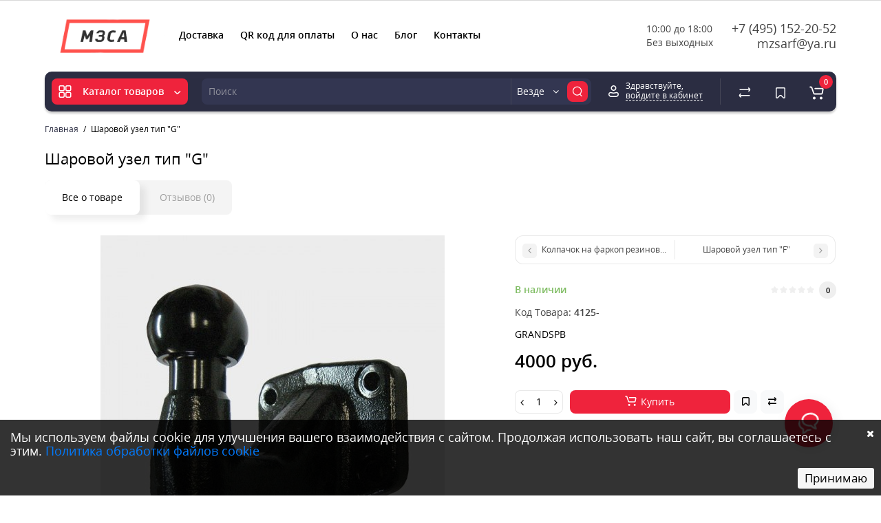

--- FILE ---
content_type: text/html; charset=utf-8
request_url: https://xn--80anov.xn--p1ai/sharovoy_uzel_tip_quotgquot.html
body_size: 36412
content:
<!DOCTYPE html>
<html prefix="og: https://ogp.me/ns# fb: https://ogp.me/ns/fb# product: https://ogp.me/ns/product# business: https://ogp.me/ns/business# place: http://ogp.me/ns/place#"  dir="ltr" lang="ru">
<head>
<meta charset="UTF-8" />
<meta name="viewport" content="width=device-width, initial-scale=1.0, maximum-scale=1.0, user-scalable=no">
<meta http-equiv="X-UA-Compatible" content="IE=edge">
<title>Шаровой узел тип &quot;G&quot; - купить в Москве</title>
<base href="https://xn--80anov.xn--p1ai/" />
<meta name="description" content="Шаровой узел тип &quot;G&quot; в наличии. Быстрая доставка по Москве и всей России. Огромный выбор прицепов и запчастей к ним. Более 1000 наименований в наличии. 3 магазина в Москве. Акции. Скидки. Гарантия. Регистрация прицепов в ГИБДД. Продажа в кредит и рассрочка." />
<meta name="keywords" content= "шаровой узел тип g купить" />





<link href="https://xn--80anov.xn--p1ai/sharovoy_uzel_tip_quotgquot.html" rel="canonical" />
<link href="https://xn--80anov.xn--p1ai/image/catalog/fav.png" rel="icon" />
<link rel="preload" href="catalog/view/theme/cyberstore/stylesheet/fonts/opensans.woff2" as="font" type="font/woff2" crossorigin="anonymous">
<link rel="preload" href="catalog/view/theme/cyberstore/stylesheet/fonts/opensanssemibold.woff2" as="font" type="font/woff2" crossorigin="anonymous">
<link rel="preload" href="catalog/view/theme/cyberstore/font-awesome/fonts/fontawesome-webfont.woff2?v=4.7.0" as="font" type="font/woff2" crossorigin="anonymous">
<link rel="preload" href="catalog/view/theme/cyberstore/stylesheet/bootstrap/fonts/glyphicons-halflings-regular.woff2" as="font" type="font/woff2" crossorigin="anonymous">
<link rel="preload" as="style" href="https://xn--80anov.xn--p1ai/ns-cache/_64cf0a1b8c628a8f5dd279623b0f3735.css"/><link rel="stylesheet" href="https://xn--80anov.xn--p1ai/ns-cache/_64cf0a1b8c628a8f5dd279623b0f3735.css"/>

<style>.content-box-cs {padding-left:0px;padding-right:0px;}</style>
<style>
#cart:hover .dropdown-menu{display:block; }
</style>
			<style>header {background-color: #FFFFFF;}</style>
	<script>
if (localStorage.getItem('display') === null) {
localStorage.setItem('display', 'grid4');
}
</script>
<style>
@media (min-width: 1330px){
	.container{width:1300px;}
		.h-type-2 #menu {width:calc(100% - 105px);}
	.h-type-2 .h-type-2-sb .box-search {margin-left: -97px;z-index:999;}
	.h-type-2 #menu #menu-list {width:calc(100% + 105px);}
	.cont-mw.h-type-2 .dflex .box-search {margin-left: -87px;z-index:999;}
	.cont-mw.h-type-2 #menu #menu-list {width:calc(100% + 105px);}
	}
</style>
<style>
@media (min-width: 992px) {
	.h-type-2 .r-h-box.w-auto {width: auto;}
	.h-type-2 #menu {width:calc(100% - 26px);}
	.h-type-2 .h-type-2-sb .box-search {margin-left: -15px;z-index:6;}
	.h-type-2 .h-type-2-st .dop-menu-box {margin-left: -10px;z-index:999; padding-left: 0px;padding-right: 0px;}
	.h-type-2 #menu #menu-list {width:calc(100% + 42px);}
	.cont-mw.h-type-2 #menu {width:calc(100% - 32px);}
	.cont-mw.h-type-2 .dflex .box-search {margin-left: -15px;z-index:6;}
	.cont-mw.h-type-2 #menu #menu-list {width:calc(100% + 32px);}
}
@media (min-width: 1200px) {
	.h-type-2 #menu {width:calc(100% - 75px);}
	.cont-mw.h-type-2 #menu {width:calc(100% - 75px);}
	.h-type-2 .h-type-2-sb .box-search {margin-left: -65px;z-index:999;}
	.h-type-2 .h-type-2-st .dop-menu-box {margin-left: -65px;z-index:999;}
	.h-type-2 #menu #menu-list {width:calc(100% + 75px);}
	.cont-mw.h-type-2 .dflex .box-search {margin-left: -55px;z-index:999;}
}
</style>
<style>
@media (max-width: 768px) {
.product-thumb .actions div.cart .btn span {display:none;}
.product-thumb .actions div.cart .btn i.fa-lock {width:18px;}
}
.sticker-ns.popular{background: #8672D2;}	.sticker-ns.popular{color:#FFFFFF; }.sticker-ns.special { color:#FFFFFF; }.sticker-ns.special { background: #E6746D;}.sticker-ns.bestseller { color:#FFFFFF; }.sticker-ns.bestseller { background: #E6C56D;}.sticker-ns.newproduct{ color:#FFFFFF; }.sticker-ns.newproduct{ background: #6CB5E6;}
.product-thumb .product-name {text-align:left;}.product-thumb .product-model {text-align:left;}.product-thumb .rating {text-align:left;} .product-thumb .rating .rating-box{padding-left:0px;}.actions div.cart {margin-right: 0px;} .product-thumb .actions {flex-direction: row-reverse;}</style>
<script>
function init(elem, options){
elem.addClass('countdownHolder');
$.each(['Days','Hours','Minutes','Sec'],function(i){
var clas;
if (this=='Days') {clas="Дней";}
if (this=='Hours') {clas="Часов";}
if (this=='Minutes') {clas="минут";}
if (this=='Sec') {clas="сек";}
out_timer = "";
out_timer += '<span class="count'+this+'">';
out_timer += '<span class="num-time">';
out_timer += '<span class="position"><span class="digit static">0</span></span>';
out_timer += '<span class="position"><span class="digit static">0</span></span>';
out_timer += '</span>';
out_timer += '<span class="time_productany">'+clas+'</span>';
out_timer += '</span>';
$(out_timer).appendTo(elem);
});
}
var button_shopping = "Продолжить покупки";
var button_checkout = "Оформление заказа";
var link_checkout = "https://xn--80anov.xn--p1ai/simplecheckout/";
var link_onepcheckout = "https://xn--80anov.xn--p1ai/index.php?route=checkout/onepcheckout";
var text_showmore = 'Показать еще';
var color_schem = '2';
var loading_masked_img = '<img src="catalog/view/theme/cyberstore/image/ring-alt-'+ color_schem +'.svg" />';
</script>
<link rel="preload" as="script" href="https://xn--80anov.xn--p1ai/ns-cache/_3ccae07460a416a860d88798bf95ba45.js"/><script src="https://xn--80anov.xn--p1ai/ns-cache/_3ccae07460a416a860d88798bf95ba45.js"></script>


<!-- Yandex.Metrika counter -->
<script type="text/javascript" >
   (function(m,e,t,r,i,k,a){m[i]=m[i]||function(){(m[i].a=m[i].a||[]).push(arguments)};
   m[i].l=1*new Date();
   for (var j = 0; j < document.scripts.length; j++) {if (document.scripts[j].src === r) { return; }}
   k=e.createElement(t),a=e.getElementsByTagName(t)[0],k.async=1,k.src=r,a.parentNode.insertBefore(k,a)})
   (window, document, "script", "https://mc.yandex.ru/metrika/tag.js", "ym");

   ym(79168924, "init", {
        clickmap:true,
        trackLinks:true,
        accurateTrackBounce:true,
        webvisor:true,
        ecommerce:"dataLayer"
   });
</script>
<noscript><div><img src="https://mc.yandex.ru/watch/79168924" style="position:absolute; left:-9999px;" alt="" /></div></noscript>
<!-- /Yandex.Metrika counter -->

<style>.htop-b-pc img {margin:0 auto;)</style><!--microdatapro 7.8 open graph start -->
<meta property="og:locale" content="ru-ru">
<meta property="og:rich_attachment" content="true">
<meta property="og:site_name" content="Запчасти для легковых прицепов">
<meta property="og:type" content="product" />
<meta property="og:title" content="Шаровой узел тип &quot;G&quot; - купить в Москве" />
<meta property="og:description" content="Шаровой узел тип &quot;G&quot; в наличии. Быстрая доставка по Москве и всей России. Огромный выбор прицепов и запчастей к ним. Более 1000 наименований в наличии. 3 магазина в Москве. Акции. Скидки. Гарантия. Регистрация прицепов в ГИБДД. Продажа в кредит и рассрочка." />
<meta property="og:image" content="https://xn--80anov.xn--p1ai/image/cache/catalog/data/aks/G-1200x1200.jpg" />
<meta property="og:image:secure_url" content="https://xn--80anov.xn--p1ai/image/cache/catalog/data/aks/G-1200x1200.jpg" />
<meta property="og:image:width" content="1200"> 
<meta property="og:image:height" content="600">
<meta property="og:url" content="https://xn--80anov.xn--p1ai/sharovoy_uzel_tip_quotgquot.html">
<meta property="business:contact_data:street_address" content="деревня Ближние Прудищи, вл1с1" />
<meta property="business:contact_data:locality" content="Москва" />
<meta property="business:contact_data:postal_code" content="142715" />
<meta property="business:contact_data:country_name" content="Россия" />
<meta property="place:location:latitude" content="55.576899" />
<meta property="place:location:longitude" content="37.696763" />
<meta property="business:contact_data:email" content="mzsarf@ya.ru"/>
<meta property="business:contact_data:phone_number" content="+7-495-152-20-52"/>
<meta property="product:product_link" content="https://xn--80anov.xn--p1ai/sharovoy_uzel_tip_quotgquot.html">
<meta property="product:brand" content="GRANDSPB">
<meta property="product:category" content="">
<meta property="product:availability" content="instock">
<meta property="product:condition" content="new">
<meta property="product:upc" content="0.0000">
<meta property="product:target_gender" content="">
<meta property="product:price:amount" content="4000">
<meta property="product:price:currency" content="RUB">
<!--microdatapro 7.8 open graph end -->
 </head>
<body class="">
<p id="back-top"><a class="btn btn-scroll-top" href="#top"><i class="fa fa-long-arrow-up" aria-hidden="true"></i></a></p>
<nav id="top" class="hidden-xs hidden-sm">
  <div class="container">
  <div class="row">

  	<div class="pull-right">
				<!--<div class="pull-right box-currency"></div>-->
		<div class="pull-right box-language"></div>
	</div>
  </div>
  </div>
</nav>
<header class="h-type-2  pad-top">
  <div class="container h-box">
    <div class="row-flex vertical-align">
		<div class="col-xs-12 col-sm-4 col-md-2 logo-top">
			<div class="m-fix-btn">
				<svg width="17" height="17" viewBox="0 0 17 17" fill="none" xmlns="http://www.w3.org/2000/svg">
				<path fill-rule="evenodd" clip-rule="evenodd" d="M8 2C8 0.89543 7.10457 0 6 0H2C0.89543 0 0 0.89543 0 2V6C0 7.10457 0.89543 8 2 8H6C7.10457 8 8 7.10457 8 6V2ZM2 1.5H6L6.08988 1.50806C6.32312 1.55039 6.5 1.75454 6.5 2V6L6.49194 6.08988C6.44961 6.32312 6.24546 6.5 6 6.5H2L1.91012 6.49194C1.67688 6.44961 1.5 6.24546 1.5 6V2L1.50806 1.91012C1.55039 1.67688 1.75454 1.5 2 1.5Z" fill="black"/>
				<path fill-rule="evenodd" clip-rule="evenodd" d="M17 2C17 0.89543 16.1046 0 15 0H11C9.89543 0 9 0.89543 9 2V6C9 7.10457 9.89543 8 11 8H15C16.1046 8 17 7.10457 17 6V2ZM11 1.5H15L15.0899 1.50806C15.3231 1.55039 15.5 1.75454 15.5 2V6L15.4919 6.08988C15.4496 6.32312 15.2455 6.5 15 6.5H11L10.9101 6.49194C10.6769 6.44961 10.5 6.24546 10.5 6V2L10.5081 1.91012C10.5504 1.67688 10.7545 1.5 11 1.5Z" fill="black"/>
				<path fill-rule="evenodd" clip-rule="evenodd" d="M17 11C17 9.89543 16.1046 9 15 9H11C9.89543 9 9 9.89543 9 11V15C9 16.1046 9.89543 17 11 17H15C16.1046 17 17 16.1046 17 15V11ZM11 10.5H15L15.0899 10.5081C15.3231 10.5504 15.5 10.7545 15.5 11V15L15.4919 15.0899C15.4496 15.3231 15.2455 15.5 15 15.5H11L10.9101 15.4919C10.6769 15.4496 10.5 15.2455 10.5 15V11L10.5081 10.9101C10.5504 10.6769 10.7545 10.5 11 10.5Z" fill="black"/>
				<path fill-rule="evenodd" clip-rule="evenodd" d="M8 11C8 9.89543 7.10457 9 6 9H2C0.89543 9 0 9.89543 0 11V15C0 16.1046 0.89543 17 2 17H6C7.10457 17 8 16.1046 8 15V11ZM2 10.5H6L6.08988 10.5081C6.32312 10.5504 6.5 10.7545 6.5 11V15L6.49194 15.0899C6.44961 15.3231 6.24546 15.5 6 15.5H2L1.91012 15.4919C1.67688 15.4496 1.5 15.2455 1.5 15V11L1.50806 10.9101C1.55039 10.6769 1.75454 10.5 2 10.5Z" fill="black"/>
				</svg>
			</div>
			<div id="logo">
											  <a href="https://xn--80anov.xn--p1ai/"><img src="https://xn--80anov.xn--p1ai/image/catalog/logo-new.png" title="Запчасти для легковых прицепов" alt="Запчасти для легковых прицепов" class="img-responsive" /></a>
							  			</div>
		</div>
										    		    			    		    	    	     		     		     		    
		<div class="phone-box col-md-3  col-xs-12 col-lg-3 col-lg-auto ml-auto f-order-3 push-right col-sm-6 text-sm-right">
			<div id="phone" >
													<div class="header_dopmenu_doptext"><p><span style="white-space:pre-wrap;">10:00 до 18:00<br>Без выходных</span><br></p></div>
												<div class="contact-header">
					<span class=" header-tel-bicon">
											</span>
					<div class="dropdown-toggle">
													<div class="additional-tel dth">
															<a href="tel:+74951522052" target="_blank">
																+7 (495) 152-20-52</a>
														</div>
													<div class="additional-tel dth">
															<a target="_blank" href="mailto:mzsarf@ya.ru">
																mzsarf@ya.ru</a>
														</div>
																	</div>
														</div>
			</div>
		</div>
				<div class="dop-menu-header col-xs-12 col-sm-12 col-md-6 col-lg-6 col-lg-auto flex-1 mr-auto f-order-2 dopmenu-center">
					<nav id="additional-menu" class="hidden-xs navbar hmenu_type">
		<div>
		  <ul class="nav navbar-nav">
																		<li><a  class="no-img-parent-link" href="delivery.html">
																								Доставка</a></li>
																											<li><a  class="no-img-parent-link" href="qr-kod-dlja-oplati.html">
																								QR код для оплаты</a></li>
																											<li><a  class="no-img-parent-link" href="about_us.html">
																								О нас</a></li>
																											<li><a  class="no-img-parent-link" href="blog/">
																								Блог</a></li>
																											<li><a  class="no-img-parent-link" href="contacts/">
																								Контакты</a></li>
														  </ul>
		</div>
	   </nav>
	    		  <div id="maskMenuDop"></div>
		
		</div>
							</div>
  </div>
</header>
	<div class="container hide-box-menu">
		<div class="menu-header-box cont-mw h-type-2 hide-box-menu">
			<div class="row dflex h-type-2-sb">
						<div class="col-sm-12 col-md-3 menu-box hidden-xs hidden-sm">
						<nav id="menu" class="btn-group btn-block">
				<button type="button" class="btn btn-menu btn-block dropdown-toggle hidden-md hidden-lg"  data-toggle="offcanvas" data-target="#menu-mobile-ns.navmenu.offcanvas" data-canvas="body">
					<svg width="19" height="18" viewBox="0 0 19 18" fill="none" xmlns="http://www.w3.org/2000/svg">
					<path fill-rule="evenodd" clip-rule="evenodd" d="M8.97059 2.11765C8.97059 0.948103 8.02249 0 6.85294 0H2.61765C1.4481 0 0.5 0.948103 0.5 2.11765V6.35294C0.5 7.52249 1.4481 8.47059 2.61765 8.47059H6.85294C8.02249 8.47059 8.97059 7.52249 8.97059 6.35294V2.11765ZM2.61765 1.58824H6.85294L6.9481 1.59676C7.19507 1.64159 7.38235 1.85775 7.38235 2.11765V6.35294L7.37382 6.4481C7.329 6.69507 7.11284 6.88235 6.85294 6.88235H2.61765L2.52248 6.87382C2.27551 6.829 2.08824 6.61284 2.08824 6.35294V2.11765L2.09676 2.02248C2.14159 1.77551 2.35775 1.58824 2.61765 1.58824Z" fill="white"/>
					<path fill-rule="evenodd" clip-rule="evenodd" d="M18.4999 2.11765C18.4999 0.948103 17.5518 0 16.3822 0H12.1469C10.9774 0 10.0293 0.948103 10.0293 2.11765V6.35294C10.0293 7.52249 10.9774 8.47059 12.1469 8.47059H16.3822C17.5518 8.47059 18.4999 7.52249 18.4999 6.35294V2.11765ZM12.1471 1.58824H16.3824L16.4775 1.59676C16.7245 1.64159 16.9118 1.85775 16.9118 2.11765V6.35294L16.9032 6.4481C16.8584 6.69507 16.6423 6.88235 16.3824 6.88235H12.1471L12.0519 6.87382C11.8049 6.829 11.6176 6.61284 11.6176 6.35294V2.11765L11.6262 2.02248C11.671 1.77551 11.8872 1.58824 12.1471 1.58824Z" fill="white"/>
					<path fill-rule="evenodd" clip-rule="evenodd" d="M18.4999 11.6469C18.4999 10.4774 17.5518 9.5293 16.3822 9.5293H12.1469C10.9774 9.5293 10.0293 10.4774 10.0293 11.6469V15.8822C10.0293 17.0518 10.9774 17.9999 12.1469 17.9999H16.3822C17.5518 17.9999 18.4999 17.0518 18.4999 15.8822V11.6469ZM12.1471 11.1176H16.3824L16.4775 11.1262C16.7245 11.171 16.9118 11.3872 16.9118 11.6471V15.8824L16.9032 15.9775C16.8584 16.2245 16.6423 16.4118 16.3824 16.4118H12.1471L12.0519 16.4032C11.8049 16.3584 11.6176 16.1423 11.6176 15.8824V11.6471L11.6262 11.5519C11.671 11.3049 11.8872 11.1176 12.1471 11.1176Z" fill="white"/>
					<path fill-rule="evenodd" clip-rule="evenodd" d="M8.97059 11.6469C8.97059 10.4774 8.02249 9.5293 6.85294 9.5293H2.61765C1.4481 9.5293 0.5 10.4774 0.5 11.6469V15.8822C0.5 17.0518 1.4481 17.9999 2.61765 17.9999H6.85294C8.02249 17.9999 8.97059 17.0518 8.97059 15.8822V11.6469ZM2.61765 11.1176H6.85294L6.9481 11.1262C7.19507 11.171 7.38235 11.3872 7.38235 11.6471V15.8824L7.37382 15.9775C7.329 16.2245 7.11284 16.4118 6.85294 16.4118H2.61765L2.52248 16.4032C2.27551 16.3584 2.08824 16.1423 2.08824 15.8824V11.6471L2.09676 11.5519C2.14159 11.3049 2.35775 11.1176 2.61765 11.1176Z" fill="white"/>
					</svg>
					<span class="text-category hidden-xs hidden-sm">Каталог товаров</span>
				</button>
				<button type="button" class="btn btn-menu btn-block dropdown-toggle hidden-xs hidden-sm" data-toggle="dropdown">
					<svg class="menu-icon" width="19" height="18" viewBox="0 0 19 18" fill="none" xmlns="http://www.w3.org/2000/svg">
					<path fill-rule="evenodd" clip-rule="evenodd" d="M8.97059 2.11765C8.97059 0.948103 8.02249 0 6.85294 0H2.61765C1.4481 0 0.5 0.948103 0.5 2.11765V6.35294C0.5 7.52249 1.4481 8.47059 2.61765 8.47059H6.85294C8.02249 8.47059 8.97059 7.52249 8.97059 6.35294V2.11765ZM2.61765 1.58824H6.85294L6.9481 1.59676C7.19507 1.64159 7.38235 1.85775 7.38235 2.11765V6.35294L7.37382 6.4481C7.329 6.69507 7.11284 6.88235 6.85294 6.88235H2.61765L2.52248 6.87382C2.27551 6.829 2.08824 6.61284 2.08824 6.35294V2.11765L2.09676 2.02248C2.14159 1.77551 2.35775 1.58824 2.61765 1.58824Z" fill="white"/>
					<path fill-rule="evenodd" clip-rule="evenodd" d="M18.4999 2.11765C18.4999 0.948103 17.5518 0 16.3822 0H12.1469C10.9774 0 10.0293 0.948103 10.0293 2.11765V6.35294C10.0293 7.52249 10.9774 8.47059 12.1469 8.47059H16.3822C17.5518 8.47059 18.4999 7.52249 18.4999 6.35294V2.11765ZM12.1471 1.58824H16.3824L16.4775 1.59676C16.7245 1.64159 16.9118 1.85775 16.9118 2.11765V6.35294L16.9032 6.4481C16.8584 6.69507 16.6423 6.88235 16.3824 6.88235H12.1471L12.0519 6.87382C11.8049 6.829 11.6176 6.61284 11.6176 6.35294V2.11765L11.6262 2.02248C11.671 1.77551 11.8872 1.58824 12.1471 1.58824Z" fill="white"/>
					<path fill-rule="evenodd" clip-rule="evenodd" d="M18.4999 11.6469C18.4999 10.4774 17.5518 9.5293 16.3822 9.5293H12.1469C10.9774 9.5293 10.0293 10.4774 10.0293 11.6469V15.8822C10.0293 17.0518 10.9774 17.9999 12.1469 17.9999H16.3822C17.5518 17.9999 18.4999 17.0518 18.4999 15.8822V11.6469ZM12.1471 11.1176H16.3824L16.4775 11.1262C16.7245 11.171 16.9118 11.3872 16.9118 11.6471V15.8824L16.9032 15.9775C16.8584 16.2245 16.6423 16.4118 16.3824 16.4118H12.1471L12.0519 16.4032C11.8049 16.3584 11.6176 16.1423 11.6176 15.8824V11.6471L11.6262 11.5519C11.671 11.3049 11.8872 11.1176 12.1471 11.1176Z" fill="white"/>
					<path fill-rule="evenodd" clip-rule="evenodd" d="M8.97059 11.6469C8.97059 10.4774 8.02249 9.5293 6.85294 9.5293H2.61765C1.4481 9.5293 0.5 10.4774 0.5 11.6469V15.8822C0.5 17.0518 1.4481 17.9999 2.61765 17.9999H6.85294C8.02249 17.9999 8.97059 17.0518 8.97059 15.8822V11.6469ZM2.61765 11.1176H6.85294L6.9481 11.1262C7.19507 11.171 7.38235 11.3872 7.38235 11.6471V15.8824L7.37382 15.9775C7.329 16.2245 7.11284 16.4118 6.85294 16.4118H2.61765L2.52248 16.4032C2.27551 16.3584 2.08824 16.1423 2.08824 15.8824V11.6471L2.09676 11.5519C2.14159 11.3049 2.35775 11.1176 2.61765 11.1176Z" fill="white"/>
					</svg>
					<span class="text-category">Каталог товаров</span>
					<svg class="menu-icon-arrow" width="10" height="5" viewBox="0 0 10 5" fill="none" xmlns="http://www.w3.org/2000/svg"><path d="M8.48438 0.999949L5.3232 3.82779C4.93562 4.1745 4.34699 4.16629 3.96923 3.8089L1.0002 0.999949" stroke="white" stroke-width="1.5" stroke-linecap="round"/></svg>
				</button>
				<ul id="menu-list" class="dropdown-menu">
																		<li class="dropdown ">
							<span class="toggle-child">
								<i class="fa fa-plus plus"></i>
								<i class="fa fa-minus minus"></i>
							</span>
								<a href="tenti-dlja-pricepov/"  class="parent-link dropdown-img">
																											<div class="item-name">Тенты и каркасы для прицепов</div>
									<div class="item-dop-info"></div>
																		<i class="fa fa-angle-right arrow"></i>
								</a>

																									
																														<div class="ns-dd dropdown-menu-full-image nsmenu-type-category-full-image box-col-3">
												<div class="col-sm-12 nsmenu-haschild">
												  																										<div class="row-flex">
																												<div class="nsmenu-parent-block nsmenu-issubchild col-md-3 col-sm-12 col-xs-12">
																														<a class="nsmenu-parent-title" href="https://xn--80anov.xn--p1ai/tenti-dlja-pricepov/tent_dlya_pricepa_817701/">Тенты и каркасы для прицепа 817701</a>
																															<ul class="list-unstyled nsmenu-ischild">
																																																						<li><a href="https://xn--80anov.xn--p1ai/tenti-dlja-pricepov/tent_dlya_pricepa_817701/tenty-i-karkasy-dlya-pricepa-817701-s-alyuminievym-bortom/">Алюминиевый борт</a></li>
																																																																								<li><a href="https://xn--80anov.xn--p1ai/tenti-dlja-pricepov/tent_dlya_pricepa_817701/tenty-i-karkasy-dlya-pricepa-817701-s-ocinkovannym-bortom/">Оцинкованный борт</a></li>
																																																			</ul>
																													</div>
																												<div class="nsmenu-parent-block nsmenu-issubchild col-md-3 col-sm-12 col-xs-12">
																														<a class="nsmenu-parent-title" href="https://xn--80anov.xn--p1ai/tenti-dlja-pricepov/tent-dlja-pricepa-817704/">Тенты и каркасы для прицепа 817704</a>
																															<ul class="list-unstyled nsmenu-ischild">
																																																						<li><a href="https://xn--80anov.xn--p1ai/tenti-dlja-pricepov/tent-dlja-pricepa-817704/tenty-i-karkasy-dlya-pricepa-817704-s-alyuminievym-bortom/">Алюминиевый борт</a></li>
																																																																								<li><a href="https://xn--80anov.xn--p1ai/tenti-dlja-pricepov/tent-dlja-pricepa-817704/tenty-i-karkasy-dlya-pricepa-817704-s-ocinkovannym-bortom/">Оцинкованный борт</a></li>
																																																			</ul>
																													</div>
																												<div class="nsmenu-parent-block nsmenu-issubchild col-md-3 col-sm-12 col-xs-12">
																														<a class="nsmenu-parent-title" href="https://xn--80anov.xn--p1ai/tenti-dlja-pricepov/tent-dlja-pricepa-817705/">Тенты и каркасы для прицепа 817705</a>
																															<ul class="list-unstyled nsmenu-ischild">
																																																						<li><a href="https://xn--80anov.xn--p1ai/tenti-dlja-pricepov/tent-dlja-pricepa-817705/tenty-i-karkasy-dlya-pricepa-817705-s-alyuminievym-bortom/">Алюминиевый борт</a></li>
																																																																								<li><a href="https://xn--80anov.xn--p1ai/index.php?route=product/category&amp;path=35_514_534">Оцинкованный борт</a></li>
																																																			</ul>
																													</div>
																												<div class="nsmenu-parent-block nsmenu-issubchild col-md-3 col-sm-12 col-xs-12">
																														<a class="nsmenu-parent-title" href="https://xn--80anov.xn--p1ai/tenti-dlja-pricepov/tent_dlya_pricepa_817710/">Тенты и каркасы для прицепа 817710</a>
																															<ul class="list-unstyled nsmenu-ischild">
																																																						<li><a href="https://xn--80anov.xn--p1ai/tenti-dlja-pricepov/tent_dlya_pricepa_817710/tenty-i-karkasy-dlya-pricepa-817710-s-alyuminievym-bortom/">Алюминиевый борт</a></li>
																																																																								<li><a href="https://xn--80anov.xn--p1ai/tenti-dlja-pricepov/tent_dlya_pricepa_817710/tenty-i-karkasy-dlya-pricepa-817710-s-ocinkovannym-bortom/">Оцинкованный борт</a></li>
																																																			</ul>
																													</div>
																											</div>
																										<div class="row-flex">
																												<div class="nsmenu-parent-block nsmenu-issubchild col-md-3 col-sm-12 col-xs-12">
																														<a class="nsmenu-parent-title" href="https://xn--80anov.xn--p1ai/tenti-dlja-pricepov/tent_dlya_pricepa_817717/">Тенты и каркасы для прицепа 817717</a>
																															<ul class="list-unstyled nsmenu-ischild">
																																																						<li><a href="https://xn--80anov.xn--p1ai/tenti-dlja-pricepov/tent_dlya_pricepa_817717/tenty-i-karkasy-dlya-pricepa-817717-s-alyuminievym-bortom/">Алюминиевый борт</a></li>
																																																																								<li><a href="https://xn--80anov.xn--p1ai/tenti-dlja-pricepov/tent_dlya_pricepa_817717/tenty-i-karkasy-dlya-pricepa-817717-s-ocinkovannym-bortom/">Оцинкованный борт</a></li>
																																																			</ul>
																													</div>
																												<div class="nsmenu-parent-block nsmenu-issubchild col-md-3 col-sm-12 col-xs-12">
																														<a class="nsmenu-parent-title" href="https://xn--80anov.xn--p1ai/tenti-dlja-pricepov/tent-/">Тенты и каркасы для прицепа 817732</a>
																															<ul class="list-unstyled nsmenu-ischild">
																																																						<li><a href="https://xn--80anov.xn--p1ai/tenti-dlja-pricepov/tent-/tenty-i-karkasy-dlya-pricepa-817732-s-alyuminievym-bortom/">Алюминиевый борт</a></li>
																																																																								<li><a href="https://xn--80anov.xn--p1ai/tenti-dlja-pricepov/tent-/tenty-i-karkasy-dlya-pricepa-817732-s-ocinkovannym-bortom/">Оцинкованный борт</a></li>
																																																			</ul>
																													</div>
																												<div class="nsmenu-parent-block nsmenu-issubchild col-md-3 col-sm-12 col-xs-12">
																														<a class="nsmenu-parent-title" href="https://xn--80anov.xn--p1ai/tenti-dlja-pricepov/tent-dlja-pricepa-817733/">Тенты и каркасы для прицепа 817733</a>
																															<ul class="list-unstyled nsmenu-ischild">
																																																						<li><a href="https://xn--80anov.xn--p1ai/tenti-dlja-pricepov/tent-dlja-pricepa-817733/tenty-i-karkasy-dlya-pricepa-817733-s-alyuminievym-bortom/">Алюминиевый борт</a></li>
																																																																								<li><a href="https://xn--80anov.xn--p1ai/tenti-dlja-pricepov/tent-dlja-pricepa-817733/tenty-i-karkasy-dlya-pricepa-817705-s-ocinkovannym-bortom/">Оцинкованный борт</a></li>
																																																			</ul>
																													</div>
																												<div class="nsmenu-parent-block col-md-3 col-sm-12 col-xs-12">
																														<a class="nsmenu-parent-title" href="https://xn--80anov.xn--p1ai/tenti-dlja-pricepov/tent-dlja-pricepa-817700/">Тенты и каркасы для прицепа 817700</a>
																													</div>
																											</div>
																										<div class="row-flex">
																												<div class="nsmenu-parent-block col-md-3 col-sm-12 col-xs-12">
																														<a class="nsmenu-parent-title" href="https://xn--80anov.xn--p1ai/tenti-dlja-pricepov/tent_dlya_pricepa_817702/">Тенты и каркасы для прицепа 817702</a>
																													</div>
																												<div class="nsmenu-parent-block col-md-3 col-sm-12 col-xs-12">
																														<a class="nsmenu-parent-title" href="https://xn--80anov.xn--p1ai/tenti-dlja-pricepov/tent_dlya_pricepa_817703/">Тенты и каркасы для прицепа 817703</a>
																													</div>
																												<div class="nsmenu-parent-block col-md-3 col-sm-12 col-xs-12">
																														<a class="nsmenu-parent-title" href="https://xn--80anov.xn--p1ai/tenti-dlja-pricepov/tent_dlya_pricepa_817711/">Тенты и каркасы для прицепа 817711</a>
																													</div>
																												<div class="nsmenu-parent-block col-md-3 col-sm-12 col-xs-12">
																														<a class="nsmenu-parent-title" href="https://xn--80anov.xn--p1ai/tenti-dlja-pricepov/tent_dlya_pricepa_817712/">Тенты и каркасы для прицепа 817712</a>
																													</div>
																											</div>
																										<div class="row-flex">
																												<div class="nsmenu-parent-block col-md-3 col-sm-12 col-xs-12">
																														<a class="nsmenu-parent-title" href="https://xn--80anov.xn--p1ai/tenti-dlja-pricepov/tent_dlya_pricepa_817715/">Тенты и каркасы для прицепа 817715</a>
																													</div>
																												<div class="nsmenu-parent-block col-md-3 col-sm-12 col-xs-12">
																														<a class="nsmenu-parent-title" href="https://xn--80anov.xn--p1ai/tenti-dlja-pricepov/tent_dlya_pricepa_817718/">Тенты и каркасы для прицепа 817718</a>
																													</div>
																												<div class="nsmenu-parent-block col-md-3 col-sm-12 col-xs-12">
																														<a class="nsmenu-parent-title" href="https://xn--80anov.xn--p1ai/tenti-dlja-pricepov/tent-dlja-pricepa-817719/">Тенты и каркасы для прицепа 817719</a>
																													</div>
																												<div class="nsmenu-parent-block col-md-3 col-sm-12 col-xs-12">
																														<a class="nsmenu-parent-title" href="https://xn--80anov.xn--p1ai/tenti-dlja-pricepov/tent-dlja-pricepa-817730/">Тенты и каркасы для прицепа 817730</a>
																													</div>
																											</div>
																										<div class="row-flex">
																												<div class="nsmenu-parent-block col-md-3 col-sm-12 col-xs-12">
																														<a class="nsmenu-parent-title" href="https://xn--80anov.xn--p1ai/tenti-dlja-pricepov/tent-dlja-pricepa-817731/">Тенты и каркасы для прицепа 817731</a>
																													</div>
																												<div class="nsmenu-parent-block col-md-3 col-sm-12 col-xs-12">
																														<a class="nsmenu-parent-title" href="https://xn--80anov.xn--p1ai/tenti-dlja-pricepov/tent_dlya_pricepa_817735/">Тенты и каркасы для прицепа 817735</a>
																													</div>
																												<div class="nsmenu-parent-block col-md-3 col-sm-12 col-xs-12">
																														<a class="nsmenu-parent-title" href="https://xn--80anov.xn--p1ai/tenti-dlja-pricepov/tent-dlja-pricepa-817736/">Тенты и каркасы для прицепа 817736</a>
																													</div>
																												<div class="nsmenu-parent-block col-md-3 col-sm-12 col-xs-12">
																														<a class="nsmenu-parent-title" href="https://xn--80anov.xn--p1ai/tenti-dlja-pricepov/tenty-i-karkasy-dlya-pricepa-817737/">Тенты и каркасы для прицепа 817737</a>
																													</div>
																											</div>
																										<div class="row-flex">
																												<div class="nsmenu-parent-block col-md-3 col-sm-12 col-xs-12">
																														<a class="nsmenu-parent-title" href="https://xn--80anov.xn--p1ai/tenti-dlja-pricepov/tent-dlja-pricepa-817738/">Тенты и каркасы для прицепа 817738</a>
																													</div>
																												<div class="nsmenu-parent-block col-md-3 col-sm-12 col-xs-12">
																														<a class="nsmenu-parent-title" href="https://xn--80anov.xn--p1ai/tenti-dlja-pricepov/tent-dlja-pricepa-817739/">Тенты и каркасы для прицепа 817739</a>
																													</div>
																												<div class="nsmenu-parent-block col-md-3 col-sm-12 col-xs-12">
																														<a class="nsmenu-parent-title" href="https://xn--80anov.xn--p1ai/tenti-dlja-pricepov/tent-dlja-pricepa-832162-201/">Тенты и каркасы для прицепа B 4520-2.25.221</a>
																													</div>
																												<div class="nsmenu-parent-block col-md-3 col-sm-12 col-xs-12">
																														<a class="nsmenu-parent-title" href="https://xn--80anov.xn--p1ai/tenti-dlja-pricepov/tent_dlya_pricepa_832164202/">Тенты и каркасы для прицепа B 5220-2.25.221</a>
																													</div>
																											</div>
																										<div class="row-flex">
																												<div class="nsmenu-parent-block col-md-3 col-sm-12 col-xs-12">
																														<a class="nsmenu-parent-title" href="https://xn--80anov.xn--p1ai/tenti-dlja-pricepov/tent_dlya_pricepa_832162202/">Тенты и каркасы для прицепа B 5215-2.25.221</a>
																													</div>
																											</div>
																									</div>
																						</div>
																				
										
										
										
																	</li>
																								<li class="dropdown ">
							<span class="toggle-child">
								<i class="fa fa-plus plus"></i>
								<i class="fa fa-minus minus"></i>
							</span>
								<a href="jelektrika-pricepa/"  class="parent-link dropdown-img">
																											<div class="item-name">Фонари, вилки, розетки</div>
									<div class="item-dop-info"></div>
																		<i class="fa fa-angle-right arrow"></i>
								</a>

																								  <div class="ns-dd dropdown-menu-simple nsmenu-type-category-simple">
										<ul class="list-unstyled nsmenu-haschild">
																						<li >
												<a href="https://xn--80anov.xn--p1ai/jelektrika-pricepa/fonari-zadnie-dlja-pricepa-/">Фонари задние</a>
																							</li>
																						<li >
												<a href="https://xn--80anov.xn--p1ai/jelektrika-pricepa/fonari-gabaritnie-dlja-pricepov/">Фонари габаритные</a>
																							</li>
																						<li >
												<a href="https://xn--80anov.xn--p1ai/jelektrika-pricepa/katafoti-dlja-pricepov/">Катафоты</a>
																							</li>
																						<li >
												<a href="https://xn--80anov.xn--p1ai/jelektrika-pricepa/provodka-dlja-pricepov/">Вилки, розетки, проводка</a>
																							</li>
																						<li >
												<a href="https://xn--80anov.xn--p1ai/jelektrika-pricepa/fonari-protivotumannye/">Фонари противотуманные</a>
																							</li>
																						<li >
												<a href="https://xn--80anov.xn--p1ai/jelektrika-pricepa/fonari-zadnego-hoda/">Фонари заднего хода</a>
																							</li>
																						<li >
												<a href="https://xn--80anov.xn--p1ai/jelektrika-pricepa/fary-rabochego-sveta/">Фары рабочего света</a>
																							</li>
																						<li >
												<a href="https://xn--80anov.xn--p1ai/jelektrika-pricepa/fonari-vnutrennego-osveshcheniya/">Фонари внутреннего освещения</a>
																							</li>
																					</ul>
									</div>
																		
																														
										
										
										
																	</li>
																								<li class="dropdown ">
							<span class="toggle-child">
								<i class="fa fa-plus plus"></i>
								<i class="fa fa-minus minus"></i>
							</span>
								<a href="podveska-pricepov/"  class="parent-link dropdown-img">
																											<div class="item-name">Элементы подвески</div>
									<div class="item-dop-info"></div>
																		<i class="fa fa-angle-right arrow"></i>
								</a>

																								  <div class="ns-dd dropdown-menu-simple nsmenu-type-category-simple">
										<ul class="list-unstyled nsmenu-haschild">
																						<li >
												<a href="https://xn--80anov.xn--p1ai/podveska-pricepov/stupicy-i-podshipniki-dlya-legkovyh-pricepov/">Ступицы и подшипники</a>
																							</li>
																						<li >
												<a href="https://xn--80anov.xn--p1ai/podveska-pricepov/ressory-dlya-legkovyh-pricepov/">Рессоры</a>
																							</li>
																						<li >
												<a href="https://xn--80anov.xn--p1ai/podveska-pricepov/osi-ressornye-dlya-legkovyh-pricepov/">Оси</a>
																							</li>
																						<li >
												<a href="https://xn--80anov.xn--p1ai/podveska-pricepov/amortizatory-dlya-legkovyh-pricepov/">Амортизаторы</a>
																							</li>
																						<li >
												<a href="https://xn--80anov.xn--p1ai/podveska-pricepov/podveska-pricepa-v-sbore/">Подвеска в сборе</a>
																							</li>
																						<li >
												<a href="https://xn--80anov.xn--p1ai/podveska-pricepov/kreplenie-uzlov-podveski/">Крепление узлов подвески</a>
																							</li>
																						<li >
												<a href="https://xn--80anov.xn--p1ai/podveska-pricepov/podramniki/">Подрамники</a>
																							</li>
																					</ul>
									</div>
																		
																														
										
										
										
																	</li>
																									<li >
									<a  class="dropdown-img" href="scepnie-golovki/">
																																								<div class="item-name">Сцепные головки</div>
										<div class="item-dop-info"></div>
									</a>
								</li>
																									<li >
									<a  class="dropdown-img" href="opornie-kolesa/">
																																								<div class="item-name">Подкатные колеса, стойки</div>
										<div class="item-dop-info"></div>
									</a>
								</li>
																									<li >
									<a  class="dropdown-img" href="krilja-i-kolesa-pricepa/">
																																								<div class="item-name">Крылья, колеса</div>
										<div class="item-dop-info"></div>
									</a>
								</li>
																									<li >
									<a  class="dropdown-img" href="lebedki-i-tali/">
																																								<div class="item-name">Лебедки, тали</div>
										<div class="item-dop-info"></div>
									</a>
								</li>
																									<li >
									<a  class="dropdown-img" href="roliki-dlia-pricepa/">
																																								<div class="item-name">Килевые ролики, упоры</div>
										<div class="item-dop-info"></div>
									</a>
								</li>
																									<li >
									<a  class="dropdown-img" href="plastikovie-krishki-pricepov/">
																																								<div class="item-name">Пластиковые крышки для прицепов</div>
										<div class="item-dop-info"></div>
									</a>
								</li>
																									<li >
									<a  class="dropdown-img" href="tormoznie-detali/">
																																								<div class="item-name">Тормозные детали</div>
										<div class="item-dop-info"></div>
									</a>
								</li>
																									<li >
									<a  class="dropdown-img" href="kuzovnie-detali-pricepa/">
																																								<div class="item-name">Кузовные детали</div>
										<div class="item-dop-info"></div>
									</a>
								</li>
																									<li >
									<a  class="dropdown-img" href="aksessuari-pricepov/">
																																								<div class="item-name">Аксессуары для прицепов</div>
										<div class="item-dop-info"></div>
									</a>
								</li>
																								<li class="dropdown ">
							<span class="toggle-child">
								<i class="fa fa-plus plus"></i>
								<i class="fa fa-minus minus"></i>
							</span>
								<a href="farkopy/"  class="parent-link dropdown-img">
																											<div class="item-name">Фаркопы</div>
									<div class="item-dop-info"></div>
																		<i class="fa fa-angle-right arrow"></i>
								</a>

																									
																														<div class="ns-dd dropdown-menu-full-image nsmenu-type-category-full-image box-col-3">
												<div class="col-sm-12 nsmenu-haschild">
												  																										<div class="row-flex">
																												<div class="nsmenu-parent-block nsmenu-issubchild col-md-3 col-sm-12 col-xs-12">
																														<a class="nsmenu-parent-title" href="https://xn--80anov.xn--p1ai/farkopy/audi/">AUDI</a>
																															<ul class="list-unstyled nsmenu-ischild">
																																																						<li><a href="https://xn--80anov.xn--p1ai/farkopy/audi/audi_A3/">Фаркоп Ауди А3</a></li>
																																																																								<li><a href="https://xn--80anov.xn--p1ai/farkopy/audi/audi_Q3/">Фаркоп Ауди Q3</a></li>
																																																																								<li><a href="https://xn--80anov.xn--p1ai/farkopy/audi/audi_Q5/">Фаркоп Ауди Q5</a></li>
																																																																								<li><a href="https://xn--80anov.xn--p1ai/farkopy/audi/audi_Q7/">Фаркоп Ауди Q7</a></li>
																																																																								<li><a href="https://xn--80anov.xn--p1ai/farkopy/audi/audi_Q8/">Фаркоп Ауди Q8</a></li>
																																																			</ul>
																													</div>
																												<div class="nsmenu-parent-block nsmenu-issubchild col-md-3 col-sm-12 col-xs-12">
																														<a class="nsmenu-parent-title" href="https://xn--80anov.xn--p1ai/farkopy/bmw/">BMW</a>
																															<ul class="list-unstyled nsmenu-ischild">
																																																						<li><a href="https://xn--80anov.xn--p1ai/farkopy/bmw/bmw_x2/">Фаркоп БМВ Х2</a></li>
																																																																								<li><a href="https://xn--80anov.xn--p1ai/farkopy/bmw/bmw_x1/">Фаркоп БМВ Х1</a></li>
																																																																								<li><a href="https://xn--80anov.xn--p1ai/farkopy/bmw/bmw_x3/">Фаркоп БМВ Х3</a></li>
																																																																								<li><a href="https://xn--80anov.xn--p1ai/farkopy/bmw/bmw_x5/">Фаркоп БМВ Х5</a></li>
																																																																								<li><a href="https://xn--80anov.xn--p1ai/farkopy/bmw/bmw_x6/">Фаркоп БМВ Х6</a></li>
																																																			</ul>
																													</div>
																												<div class="nsmenu-parent-block nsmenu-issubchild col-md-3 col-sm-12 col-xs-12">
																														<a class="nsmenu-parent-title" href="https://xn--80anov.xn--p1ai/farkopy/hyundai/">HYUNDAI</a>
																															<ul class="list-unstyled nsmenu-ischild">
																																																						<li><a href="https://xn--80anov.xn--p1ai/farkopy/hyundai/hyundai_tucson/">Фаркоп Хюндай Туксон</a></li>
																																																																								<li><a href="https://xn--80anov.xn--p1ai/farkopy/hyundai/hjundaj_kreta/">Фаркоп Хюндай Крета</a></li>
																																																			</ul>
																													</div>
																												<div class="nsmenu-parent-block nsmenu-issubchild col-md-3 col-sm-12 col-xs-12">
																														<a class="nsmenu-parent-title" href="https://xn--80anov.xn--p1ai/farkopy/kia/">KIA</a>
																															<ul class="list-unstyled nsmenu-ischild">
																																																						<li><a href="https://xn--80anov.xn--p1ai/farkopy/kia/rio/">Фаркоп Киа Рио</a></li>
																																																																								<li><a href="https://xn--80anov.xn--p1ai/farkopy/kia/kia_sorento/">Фаркоп Киа Соренто</a></li>
																																																																								<li><a href="https://xn--80anov.xn--p1ai/farkopy/kia/kia_sportage/">Фаркоп Киа Спортаж</a></li>
																																																			</ul>
																													</div>
																											</div>
																										<div class="row-flex">
																												<div class="nsmenu-parent-block nsmenu-issubchild col-md-3 col-sm-12 col-xs-12">
																														<a class="nsmenu-parent-title" href="https://xn--80anov.xn--p1ai/farkopy/toyota/">TOYOTA</a>
																															<ul class="list-unstyled nsmenu-ischild">
																																																						<li><a href="https://xn--80anov.xn--p1ai/farkopy/toyota/toyota_rav4/">Фаркоп Тойота Рав 4</a></li>
																																																			</ul>
																													</div>
																												<div class="nsmenu-parent-block nsmenu-issubchild col-md-3 col-sm-12 col-xs-12">
																														<a class="nsmenu-parent-title" href="https://xn--80anov.xn--p1ai/farkopy/volkswagen/">VOLKSWAGEN</a>
																															<ul class="list-unstyled nsmenu-ischild">
																																																						<li><a href="https://xn--80anov.xn--p1ai/farkopy/volkswagen/volkswagen_polo/">Фаркоп Фольксваген Поло</a></li>
																																																																								<li><a href="https://xn--80anov.xn--p1ai/farkopy/volkswagen/volkswagen_tiguan/">Фаркоп Фольксваген Тигуан</a></li>
																																																																								<li><a href="https://xn--80anov.xn--p1ai/farkopy/volkswagen/volkswagen_touareg/">Фаркоп Фольксваген Туарег</a></li>
																																																																								<li><a href="https://xn--80anov.xn--p1ai/farkopy/volkswagen/volkswagen_multivan/">Фаркоп Фольксваген Мультивен</a></li>
																																																																								<li><a href="https://xn--80anov.xn--p1ai/farkopy/volkswagen/volkswagen_amarok/">Фаркоп Фольксваген Амарок</a></li>
																																																			</ul>
																													</div>
																											</div>
																									</div>
																						</div>
																				
										
										
										
																	</li>
																									<li class="hidden-md hidden-lg">
									<a  class="dropdown-img" href="delivery.html">
																																								<div class="item-name">Доставка</div>
										<div class="item-dop-info"></div>
									</a>
								</li>
																									<li class="hidden-md hidden-lg">
									<a  class="dropdown-img" href="qr-kod-dlja-oplati.html">
																																								<div class="item-name">QR код для оплаты</div>
										<div class="item-dop-info"></div>
									</a>
								</li>
																									<li class="hidden-md hidden-lg">
									<a  class="dropdown-img" href="about_us.html">
																																								<div class="item-name">О нас</div>
										<div class="item-dop-info"></div>
									</a>
								</li>
																									<li class="hidden-md hidden-lg">
									<a  class="dropdown-img" href="blog/">
																																								<div class="item-name">Блог</div>
										<div class="item-dop-info"></div>
									</a>
								</li>
																									<li class="hidden-md hidden-lg">
									<a  class="dropdown-img" href="contacts/">
																																								<div class="item-name">Контакты</div>
										<div class="item-dop-info"></div>
									</a>
								</li>
															</ul>
			</nav>
								<div id="maskMenuHC"></div>
									</div>
		<div class="mob-block-fix" id="mob-info-block">
	<div class="mob-block-title">
	<svg width="15" height="17" viewBox="0 0 15 17" fill="none" xmlns="http://www.w3.org/2000/svg">
	<path fill-rule="evenodd" clip-rule="evenodd" d="M11.5 4C11.5 1.79086 9.70914 0 7.5 0C5.29086 0 3.5 1.79086 3.5 4C3.5 6.20914 5.29086 8 7.5 8C9.70914 8 11.5 6.20914 11.5 4ZM5 4C5 2.61929 6.11929 1.5 7.5 1.5C8.88071 1.5 10 2.61929 10 4C10 5.38071 8.88071 6.5 7.5 6.5C6.11929 6.5 5 5.38071 5 4Z" fill="black"/>
	<path fill-rule="evenodd" clip-rule="evenodd" d="M15 13.0001C15 12.7811 14.9776 12.5627 14.9333 12.3483C14.5733 10.608 12.8707 9.4891 11.1305 9.84909C11.024 9.87113 10.9196 9.89255 10.8175 9.91335L9.95708 10.0841L9.44895 10.1796L8.78494 10.2952L8.40774 10.354L8.08292 10.3981L7.81047 10.4274L7.5904 10.4421H7.4096L7.18953 10.4274C7.14849 10.4238 7.10526 10.4195 7.05985 10.4146L6.76122 10.3779L6.4102 10.3265L6.00682 10.2604L5.04292 10.0841L3.86951 9.84909C3.65509 9.80471 3.4367 9.78236 3.21773 9.78236C1.44063 9.78236 0 11.223 0 13.0001C0 15.2092 1.79086 17.0001 4 17.0001H11C13.2091 17.0001 15 15.2092 15 13.0001ZM11.4343 11.318C12.3633 11.1258 13.2722 11.7231 13.4644 12.6522L13.4841 12.7673C13.4947 12.8444 13.5 12.9222 13.5 13.0001C13.5 14.3808 12.3807 15.5001 11 15.5001H4L3.83562 15.4948C2.53154 15.4101 1.5 14.3256 1.5 13.0001C1.5 12.0514 2.26906 11.2824 3.21773 11.2824C3.33461 11.2824 3.45114 11.2943 3.5655 11.318C3.67831 11.3413 3.78873 11.364 3.89679 11.386L4.80641 11.5664L5.59316 11.7113L6.26158 11.8212L6.8162 11.8961C6.87167 11.9025 6.92512 11.9082 6.97657 11.9134L7.26156 11.9363L7.5 11.944L7.73844 11.9363C7.78202 11.9338 7.82754 11.9306 7.87503 11.9268L8.1838 11.8961L8.73841 11.8212L9.17108 11.7519L9.65567 11.6669L10.4828 11.5102L11.4343 11.318Z" fill="black"/>
	</svg>
	<span class="mob-text-title">Информация</span>
	<button type="button" class="mob-block-close">×</button>
	</div>
	<div id="mob-info-block-inner">
		<div class="box-account-mob"></div>
		<div class="box-other-mob"></div>
		<div class="box-description-mob"><p><span style="white-space:pre-wrap;">10:00 до 18:00<br>Без выходных</span><br></p></div>
	</div>
</div>
<div class="mob-block-fix" id="mob-search-block">
	<div id="mob-search-block-inner"></div>
</div>
<div id="top-fixed-mobile" class="hidden-md hidden-lg">
	<div class="container">
		<div class="box-flex-fix">
			<div class="mob-m-i menu_fix_mob">
								<button type="button" class="btn btn-menu-mobile" data-toggle="offcanvas" data-target="#menu-mobile-ns.navmenu.offcanvas" data-canvas="body">
					<svg width="19" height="18" viewBox="0 0 19 18" fill="none" xmlns="http://www.w3.org/2000/svg">
					<path fill-rule="evenodd" clip-rule="evenodd" d="M8.97059 2.11765C8.97059 0.948103 8.02249 0 6.85294 0H2.61765C1.4481 0 0.5 0.948103 0.5 2.11765V6.35294C0.5 7.52249 1.4481 8.47059 2.61765 8.47059H6.85294C8.02249 8.47059 8.97059 7.52249 8.97059 6.35294V2.11765ZM2.61765 1.58824H6.85294L6.9481 1.59676C7.19507 1.64159 7.38235 1.85775 7.38235 2.11765V6.35294L7.37382 6.4481C7.329 6.69507 7.11284 6.88235 6.85294 6.88235H2.61765L2.52248 6.87382C2.27551 6.829 2.08824 6.61284 2.08824 6.35294V2.11765L2.09676 2.02248C2.14159 1.77551 2.35775 1.58824 2.61765 1.58824Z" fill="white"/>
					<path fill-rule="evenodd" clip-rule="evenodd" d="M18.4999 2.11765C18.4999 0.948103 17.5518 0 16.3822 0H12.1469C10.9774 0 10.0293 0.948103 10.0293 2.11765V6.35294C10.0293 7.52249 10.9774 8.47059 12.1469 8.47059H16.3822C17.5518 8.47059 18.4999 7.52249 18.4999 6.35294V2.11765ZM12.1471 1.58824H16.3824L16.4775 1.59676C16.7245 1.64159 16.9118 1.85775 16.9118 2.11765V6.35294L16.9032 6.4481C16.8584 6.69507 16.6423 6.88235 16.3824 6.88235H12.1471L12.0519 6.87382C11.8049 6.829 11.6176 6.61284 11.6176 6.35294V2.11765L11.6262 2.02248C11.671 1.77551 11.8872 1.58824 12.1471 1.58824Z" fill="white"/>
					<path fill-rule="evenodd" clip-rule="evenodd" d="M18.4999 11.6469C18.4999 10.4774 17.5518 9.5293 16.3822 9.5293H12.1469C10.9774 9.5293 10.0293 10.4774 10.0293 11.6469V15.8822C10.0293 17.0518 10.9774 17.9999 12.1469 17.9999H16.3822C17.5518 17.9999 18.4999 17.0518 18.4999 15.8822V11.6469ZM12.1471 11.1176H16.3824L16.4775 11.1262C16.7245 11.171 16.9118 11.3872 16.9118 11.6471V15.8824L16.9032 15.9775C16.8584 16.2245 16.6423 16.4118 16.3824 16.4118H12.1471L12.0519 16.4032C11.8049 16.3584 11.6176 16.1423 11.6176 15.8824V11.6471L11.6262 11.5519C11.671 11.3049 11.8872 11.1176 12.1471 11.1176Z" fill="white"/>
					<path fill-rule="evenodd" clip-rule="evenodd" d="M8.97059 11.6469C8.97059 10.4774 8.02249 9.5293 6.85294 9.5293H2.61765C1.4481 9.5293 0.5 10.4774 0.5 11.6469V15.8822C0.5 17.0518 1.4481 17.9999 2.61765 17.9999H6.85294C8.02249 17.9999 8.97059 17.0518 8.97059 15.8822V11.6469ZM2.61765 11.1176H6.85294L6.9481 11.1262C7.19507 11.171 7.38235 11.3872 7.38235 11.6471V15.8824L7.37382 15.9775C7.329 16.2245 7.11284 16.4118 6.85294 16.4118H2.61765L2.52248 16.4032C2.27551 16.3584 2.08824 16.1423 2.08824 15.8824V11.6471L2.09676 11.5519C2.14159 11.3049 2.35775 11.1176 2.61765 11.1176Z" fill="white"/>
					</svg>
				</button>
								<button class="btn btn-menu-info" type="button" id="info-btn-mob">
					<svg width="15" height="17" viewBox="0 0 15 17" fill="none" xmlns="http://www.w3.org/2000/svg">
					<path fill-rule="evenodd" clip-rule="evenodd" d="M11.5 4C11.5 1.79086 9.70914 0 7.5 0C5.29086 0 3.5 1.79086 3.5 4C3.5 6.20914 5.29086 8 7.5 8C9.70914 8 11.5 6.20914 11.5 4ZM5.00003 4.00007C5.00003 2.61936 6.11932 1.50007 7.50003 1.50007C8.88075 1.50007 10 2.61936 10 4.00007C10 5.38078 8.88075 6.50007 7.50003 6.50007C6.11932 6.50007 5.00003 5.38078 5.00003 4.00007Z" fill="white"/>
					<path fill-rule="evenodd" clip-rule="evenodd" d="M15 13.0003C15 12.7814 14.9776 12.563 14.9333 12.3486C14.5733 10.6083 12.8707 9.48934 11.1305 9.84934C11.024 9.87137 10.9196 9.89279 10.8175 9.9136L9.95708 10.0843L9.44895 10.1798L8.78494 10.2955L8.40774 10.3542L8.08292 10.3983L7.81047 10.4277L7.5904 10.4424H7.4096L7.18953 10.4277C7.14849 10.424 7.10526 10.4197 7.05985 10.4148L6.76122 10.3781L6.4102 10.3267L6.00682 10.2606L5.04292 10.0843L3.86951 9.84934C3.65509 9.80496 3.4367 9.78261 3.21773 9.78261C1.44063 9.78261 0 11.2232 0 13.0003C0 15.2095 1.79086 17.0003 4 17.0003H11C13.2091 17.0003 15 15.2095 15 13.0003ZM11.4344 11.3179C12.3634 11.1257 13.2723 11.7231 13.4645 12.6521L13.4842 12.7672C13.4948 12.8443 13.5001 12.9221 13.5001 13C13.5001 14.3807 12.3808 15.5 11.0001 15.5H4.00007L3.83569 15.4947C2.53161 15.41 1.50007 14.3255 1.50007 13C1.50007 12.0513 2.26913 11.2823 3.2178 11.2823C3.33468 11.2823 3.45121 11.2942 3.56557 11.3179C3.67838 11.3412 3.7888 11.3639 3.89686 11.3859L4.80648 11.5663L5.59323 11.7113L6.26165 11.8211L6.81627 11.896C6.87174 11.9024 6.92519 11.9082 6.97664 11.9133L7.26163 11.9362L7.50007 11.9439L7.73851 11.9362C7.78209 11.9337 7.82761 11.9305 7.8751 11.9267L8.18387 11.896L8.73848 11.8211L9.17115 11.7518L9.65574 11.6668L10.4829 11.5101L11.4344 11.3179Z" fill="white"/>
					</svg>
				</button>
			</div>
			<div class="box-fm-r">
				<div class="mob-m-i search_fix_mob"><a id="search-btn-mob">
					<span class="mob-icon-box">
					<svg width="17" height="18" viewBox="0 0 17 18" fill="none" xmlns="http://www.w3.org/2000/svg">
					<path fill-rule="evenodd" clip-rule="evenodd" d="M16 8C16 3.58172 12.4183 0 8 0C3.58172 0 0 3.58172 0 8C0 12.4183 3.58172 16 8 16C12.4183 16 16 12.4183 16 8ZM1.5 8C1.5 4.41015 4.41015 1.5 8 1.5C11.5899 1.5 14.5 4.41015 14.5 8C14.5 11.5899 11.5899 14.5 8 14.5C4.41015 14.5 1.5 11.5899 1.5 8Z" fill="white"/>
					<path d="M12.3328 13.2701C12.6013 13.0061 13.0182 12.9855 13.31 13.2058L13.3935 13.2791L16.5347 16.4741C16.8251 16.7695 16.8211 17.2444 16.5257 17.5348C16.2572 17.7988 15.8404 17.8194 15.5486 17.5991L15.4651 17.5258L12.3238 14.3307C12.0334 14.0354 12.0375 13.5605 12.3328 13.2701Z" fill="white"/>
					</svg>
					</span>
				</a></div>
				<div class="mob-m-i compare-h-fix">
					<span class="mob-icon-box">
						<svg class="icon-compare-mob" width="18" height="18" viewBox="0 0 18 18" fill="none" xmlns="http://www.w3.org/2000/svg">
						<path d="M2.86426 13.4248C2.45004 13.4248 2.11426 13.1361 2.11426 12.7219C2.11426 12.3422 2.39641 11.9813 2.76249 11.9317L2.86426 11.9248L15.8643 11.9248C16.2785 11.9248 16.6143 12.2606 16.6143 12.6748C16.6143 13.0545 16.3321 13.3683 15.966 13.418L15.8643 13.4248L2.86426 13.4248Z" fill="white"/>
						<path d="M3.85726 15.5246C3.59386 15.7937 3.17748 15.8224 2.88155 15.6077L2.79666 15.536L1.23568 14.008C0.628742 13.4139 0.540627 12.4772 1.00541 11.784L1.09905 11.6571L2.46144 9.97227C2.72189 9.65018 3.19413 9.60022 3.51621 9.86067C3.80902 10.0974 3.87693 10.5093 3.69118 10.8242L3.62781 10.9154L2.26542 12.6002C2.19787 12.6838 2.19248 12.7987 2.24587 12.8869L2.28493 12.9361L3.84592 14.464C4.14193 14.7538 4.147 15.2286 3.85726 15.5246Z" fill="white"/>
						<path d="M15.0547 3.44019C15.4689 3.44019 15.8047 3.77597 15.8047 4.19019C15.8047 4.56988 15.5225 4.88368 15.1565 4.93334L15.0547 4.94019L2.05469 4.94019C1.64047 4.94019 1.30469 4.6044 1.30469 4.19019C1.30469 3.81049 1.58684 3.49669 1.95292 3.44703L2.05469 3.44019L15.0547 3.44019Z" fill="white"/>
						<path d="M14.0617 1.36307C14.3251 1.09397 14.7415 1.06531 15.0374 1.28001L15.1223 1.35172L16.6833 2.87966C17.2902 3.47375 17.3783 4.41052 16.9135 5.10367L16.8199 5.23064L15.4575 6.91543C15.1971 7.23751 14.7248 7.28747 14.4027 7.02702C14.1099 6.79025 14.042 6.37844 14.2278 6.06354L14.2911 5.97225L15.6535 4.28746C15.7211 4.20393 15.7265 4.08901 15.6731 4.00083L15.634 3.95161L14.073 2.42367C13.777 2.13392 13.7719 1.65908 14.0617 1.36307Z" fill="white"/>
						</svg>
					</span>
				</div>
				<div class="mob-m-i wishlist-h-fix">
					<span class="mob-icon-box">
					<svg class="icon-wishlist-mob" width="14" height="18" viewBox="0 0 14 18" fill="none" xmlns="http://www.w3.org/2000/svg"><path fill-rule="evenodd" clip-rule="evenodd" d="M14 2.95459C14 1.85002 13.1046 0.95459 12 0.95459H2C0.89543 0.95459 0 1.85002 0 2.95459V15.137C0 15.6755 0.217112 16.1912 0.602229 16.5675C1.39225 17.3395 2.6585 17.3248 3.43047 16.5348L6.28477 13.6137L6.39628 13.5153C6.79207 13.2148 7.35894 13.2491 7.71523 13.6137L10.5695 16.5348C10.9458 16.9199 11.4616 17.137 12 17.137C13.1046 17.137 14 16.2416 14 15.137V2.95459ZM2 2.45459H12L12.0899 2.46265C12.3231 2.50498 12.5 2.70913 12.5 2.95459V15.137L12.4919 15.2269C12.4496 15.4601 12.2455 15.637 12 15.637C11.8654 15.637 11.7365 15.5827 11.6424 15.4865L8.78808 12.5654L8.65882 12.4421C7.68661 11.5781 6.19738 11.6015 5.25279 12.5245L2.35762 15.4865L2.28904 15.5451C2.09575 15.6824 1.82612 15.6662 1.65056 15.4946C1.55428 15.4006 1.5 15.2716 1.5 15.137V2.95459L1.50806 2.86471C1.55039 2.63146 1.75454 2.45459 2 2.45459Z" fill="white"/></svg>
					</span>
				</div>
				<div class="mob-m-i cart_fix_mob">
					<span class="mob-icon-box cart-i">
						<svg class="shop-bag" width="21" height="19" viewBox="0 0 21 19" fill="none" xmlns="http://www.w3.org/2000/svg">
						<path fill-rule="evenodd" clip-rule="evenodd" d="M0.0996094 1.0001C0.0996094 0.503041 0.502553 0.100098 0.999609 0.100098H2.3909C3.19834 0.100098 3.91761 0.610433 4.18428 1.3726M4.18428 1.3726L7.21456 10.0331C7.21456 10.0331 7.21455 10.0331 7.21456 10.0331C7.2286 10.0732 7.26646 10.1001 7.30896 10.1001H17.5827C17.6303 10.1001 17.6712 10.0667 17.6807 10.0201L18.8727 4.18431C18.8727 4.1843 18.8727 4.18432 18.8727 4.18431C18.8853 4.12232 18.838 4.06427 18.7747 4.06427H8.17454C7.67748 4.06427 7.27454 3.66132 7.27454 3.16427C7.27454 2.66721 7.67748 2.26427 8.17454 2.26427H18.7747C19.9768 2.26427 20.8768 3.36663 20.6363 4.54447L19.4443 10.3803C19.2636 11.2649 18.4855 11.9001 17.5827 11.9001H7.30896C6.50153 11.9001 5.78227 11.3898 5.51558 10.6277L2.48528 1.96707C2.47125 1.92697 2.43339 1.9001 2.3909 1.9001H0.999609C0.502553 1.9001 0.0996094 1.49715 0.0996094 1.0001" fill="white"/>
						<path d="M7 19C8.10457 19 9 18.1046 9 17C9 15.8954 8.10457 15 7 15C5.89543 15 5 15.8954 5 17C5 18.1046 5.89543 19 7 19Z" fill="white"/>
						<path d="M17 19C18.1046 19 19 18.1046 19 17C19 15.8954 18.1046 15 17 15C15.8954 15 15 15.8954 15 17C15 18.1046 15.8954 19 17 19Z" fill="white"/>
						</svg>
					</span>
				</div>
			</div>
		</div>
	</div>
</div>
<script>
$(document).ready(function() {
	$(function() {
		var width_dev_ns = viewport().width;
		if (width_dev_ns <= 991) {
			$('#top-fixed-mobile').addClass('sticky-header-mobile');
			$('#top').addClass('hidden-xs');

			$('#mob-info-block-inner .box-account-mob').prepend( $('.box-account > *') );
			$('#mob-info-block-inner .box-other-mob').append( $('#language') );
			$('#mob-info-block-inner .box-other-mob').append( $('#currency') );
			$('#mob-info-block-inner .box-other-mob').append( $('.header-nav-links') );
			$('#mob-search-block-inner').prepend( $('.box-search #search') );
			$('#top-fixed-mobile .compare-h-fix > .mob-icon-box').hide();
			$('#top-fixed-mobile .wishlist-h-fix > .mob-icon-box').hide();
			$('#top-fixed-mobile .cart_fix_mob > .mob-icon-box').hide();
			$('#top-fixed-mobile .compare-h-fix').prepend( $('.compare-h') );
			$('#top-fixed-mobile .wishlist-h-fix').prepend( $('.wishlist-h') );
			$('#top-fixed-mobile .cart_fix_mob').prepend( $('.box-cart .shopping-cart') );
		}

		$(window).resize(function() {
			var width_dev_ns = viewport().width;
			if (width_dev_ns <= 991) {
				$('#top-fixed').remove();
				setTimeout(function () {
					$('#top-fixed').remove();
					$('#top').addClass('hidden-xs');
					$('#top-fixed-mobile').addClass('sticky-header-mobile');
					$('#mob-info-block-inner .box-account-mob').prepend( $('.box-account > *') );
					$('#mob-info-block-inner .box-other-mob').append( $('#language') );
					$('#mob-info-block-inner .box-other-mob').append( $('#currency') );
					$('#mob-info-block-inner .box-other-mob').append( $('.header-nav-links') );
					$('#mob-search-block-inner').prepend( $('.box-search #search') );
					$('#top-fixed-mobile .compare-h-fix > .mob-icon-box').hide();
					$('#top-fixed-mobile .wishlist-h-fix > .mob-icon-box').hide();
					$('#top-fixed-mobile .cart_fix_mob > .mob-icon-box').hide();
					$('#top-fixed-mobile .compare-h-fix').prepend( $('.compare-h'));
					$('#top-fixed-mobile .wishlist-h-fix').prepend( $('.wishlist-h') );
					$('#top-fixed-mobile .cart_fix_mob').prepend( $('.box-cart .shopping-cart') );
				}, 500);
			} else {
				setTimeout(function () {
					$('#top-fixed').remove();
					$('#top').removeClass('hidden-xs');
					$('#top-fixed-mobile').removeClass('sticky-header-mobile');
					$('.box-currency').prepend( $('#currency') );
					$('.box-language').prepend( $('#language') );
					$('.box-question').prepend( $('#mob-info-block-inner .header-nav-links') );
					$('.box-account').prepend( $('#mob-info-block-inner .box-account-mob > *') );
					$('.box-search #searchtop').prepend( $('#mob-search-block-inner #search') );
					$('#top-fixed-mobile .compare-h-fix > .mob-icon-box').show();
					$('#top-fixed-mobile .wishlist-h-fix > .mob-icon-box').show();
					$('#top-fixed-mobile .cart_fix_mob > .mob-icon-box').show();
					$('.box-cart').prepend( $('#top-fixed-mobile .cart_fix_mob .shopping-cart') );
					$('.box-cart').prepend( $('#top-fixed-mobile .wishlist-h') );
					$('.box-cart').prepend( $('#top-fixed-mobile .compare-h') );
				}, 500);
			}
		});
	});
});
$(document).on('click', '.box-fm-r .shopping-cart .dropdown-toggle', function () {
	$('#mob-search-block').hide();
});
$('#info-btn-mob').on('click', function() {
	$('#menu-mobile-ns .navbar-type2-collapse').removeClass('in');
	$('body').removeClass('no-scroll-html');
	$('#mob-info-block').toggleClass('active');
	$('html').toggleClass('no-scroll-html');
	$('.mobm-menu-blur').addClass('active-blur');
	$('#mob-search-block').hide();
});
$('#search-btn-mob').on('click', function() {
	$('#menu-mobile-ns .navbar-type2-collapse').removeClass('in');
	$('body').removeClass('no-scroll-html');
	$('#mob-search-block').slideToggle(300);
	$('html').toggleClass('no-scroll-html');
});
$(".mob-block-close").click(function(){
	$(".mob-block-fix").removeClass('active');
	$('html').removeClass('no-scroll-html');
	$('.mobm-menu-blur').removeClass('active-blur');
});
</script>
<script>
$(document).ready(function() {
	var width_fmns = viewport().width;
	var header_h = $('.menu-header-box').offset().top;
	var htop_b = 0;
	setTimeout(function () {
		htop_b = $('.htop-b-pc').outerHeight();
	}, 100);

	var menu_v = $('#menu #menu-list').outerHeight();
	if (width_fmns >= 992) {
	$(window).scroll(function(){
		if($(this).scrollTop() > header_h + htop_b + 65 && viewport().width >= 992) {
			if($("#top-fixed").length==0) {

				html_fix_menu = '';
				html_fix_menu += '<div class="container menu-fix-cont hide-box-menu">';
				html_fix_menu += '<div class="menu-header-box cont-mw h-type-2">';
				html_fix_menu += '<div class="row dflex h-type-2-sb">';
				html_fix_menu += '</div></div></div>';

				$('header .dropdown-menu.autosearch').css('display','none');
				$('#top').before('<div id="top-fixed" class="hidden-xs hidden-sm h-type-2 hmenu_type-0">'+ html_fix_menu +'</div>');
																			$('.menu-box').clone().appendTo('#top-fixed .menu-header-box > .row');
												$('.r-h-box').clone().appendTo('#top-fixed .menu-header-box > .row');
														

				$('#top-fixed #menu-list').removeClass('nsmenu-block');
				$('#top-fixed').addClass('fixed-top-header h-type-2');
				$('#top-fixed #menu-list').menuAim({
					activateCallback: activateSubmenu_fixed,
					deactivateCallback: deactivateSubmenu_fixed,
				});
				function activateSubmenu_fixed(row) {$(row).addClass('menu-open');}
				function deactivateSubmenu_fixed(row) {$(row).removeClass('menu-open');}
				function exitMenu_fixed(row) {return true;}
				$('#top-fixed .dropdown-menu-simple .nsmenu-haschild').menuAim({
					activateCallback: activateSubmenu2level_fixed,
					deactivateCallback: deactivateSubmenu2level_fixed,
				});
				function activateSubmenu2level_fixed(row) {$(row).addClass('menu-open-2level');}
				function deactivateSubmenu2level_fixed(row) {$(row).removeClass('menu-open-2level');}
				function exitMenu2level_fixed(row) {return true;}
				$('#top-fixed #search a').bind('click', function() {
					$("#top-fixed #selected_category").val($(this).attr('data-idsearch'));
					$('#top-fixed .category-name').html($(this).html());
				});
				$('#top-fixed #phone .contact-header').hover(function() {
				  $(this).find('#top-fixed .drop-contacts').stop(true, true).delay(10).fadeIn(10);
				  $(this).addClass('open');
				}, function() {
				   $(this).find('#top-fixed .drop-contacts').stop(true, true).delay(10).fadeOut(10);
					$(this).removeClass('open');
				});
				$('#top-fixed #additional-menu li.dropdown').hover(function() {
					$(this).find('.dropdown-menu').stop(true, true).delay(10);
					$(this).addClass('open');
					$('#maskMenuDop').addClass('open');
					$(this).find('.dropdown-toggle').attr('aria-expanded', 'true');
				}, function() {
					$(this).find('.dropdown-menu').stop(true, true).delay(10);
					$(this).removeClass('open');
					$('#maskMenuDop').removeClass('open');
					$(this).find('.dropdown-toggle').attr('aria-expanded', 'false')
				});
				$('#top-fixed .btn-search').bind('click', function() {
					url = $('base').attr('href') + 'index.php?route=product/search';
					var value = $('#top-fixed input[name=\'search\']').val();
					if (value) {
						url += '&search=' + encodeURIComponent(value);
					} else {
						url += '&search=';
					}
					var category_id = $('#top-fixed input[name=\'category_id\']').prop('value');
					if (category_id > 0) {url += '&category_id=' + encodeURIComponent(category_id) + '&sub_category=true';}
					location = url;
				});
			}
		} else {
			$('#top-fixed').remove();
		}
	});
	}
	});
</script>
<div class="mobm-menu-blur hidden-md hidden-lg"></div>
<div class="hidden-md hidden-lg">
	<nav id="menu-mobile-ns" class="navmenu-fixed-left ">
		<div >
		  				<div class="mobm-top">
				<svg width="17" height="17" viewBox="0 0 17 17" fill="none" xmlns="http://www.w3.org/2000/svg">
				<path fill-rule="evenodd" clip-rule="evenodd" d="M8 2C8 0.89543 7.10457 0 6 0H2C0.89543 0 0 0.89543 0 2V6C0 7.10457 0.89543 8 2 8H6C7.10457 8 8 7.10457 8 6V2ZM2 1.5H6L6.08988 1.50806C6.32312 1.55039 6.5 1.75454 6.5 2V6L6.49194 6.08988C6.44961 6.32312 6.24546 6.5 6 6.5H2L1.91012 6.49194C1.67688 6.44961 1.5 6.24546 1.5 6V2L1.50806 1.91012C1.55039 1.67688 1.75454 1.5 2 1.5Z" fill="black"/>
				<path fill-rule="evenodd" clip-rule="evenodd" d="M17 2C17 0.89543 16.1046 0 15 0H11C9.89543 0 9 0.89543 9 2V6C9 7.10457 9.89543 8 11 8H15C16.1046 8 17 7.10457 17 6V2ZM11 1.5H15L15.0899 1.50806C15.3231 1.55039 15.5 1.75454 15.5 2V6L15.4919 6.08988C15.4496 6.32312 15.2455 6.5 15 6.5H11L10.9101 6.49194C10.6769 6.44961 10.5 6.24546 10.5 6V2L10.5081 1.91012C10.5504 1.67688 10.7545 1.5 11 1.5Z" fill="black"/>
				<path fill-rule="evenodd" clip-rule="evenodd" d="M17 11C17 9.89543 16.1046 9 15 9H11C9.89543 9 9 9.89543 9 11V15C9 16.1046 9.89543 17 11 17H15C16.1046 17 17 16.1046 17 15V11ZM11 10.5H15L15.0899 10.5081C15.3231 10.5504 15.5 10.7545 15.5 11V15L15.4919 15.0899C15.4496 15.3231 15.2455 15.5 15 15.5H11L10.9101 15.4919C10.6769 15.4496 10.5 15.2455 10.5 15V11L10.5081 10.9101C10.5504 10.6769 10.7545 10.5 11 10.5Z" fill="black"/>
				<path fill-rule="evenodd" clip-rule="evenodd" d="M8 11C8 9.89543 7.10457 9 6 9H2C0.89543 9 0 9.89543 0 11V15C0 16.1046 0.89543 17 2 17H6C7.10457 17 8 16.1046 8 15V11ZM2 10.5H6L6.08988 10.5081C6.32312 10.5504 6.5 10.7545 6.5 11V15L6.49194 15.0899C6.44961 15.3231 6.24546 15.5 6 15.5H2L1.91012 15.4919C1.67688 15.4496 1.5 15.2455 1.5 15V11L1.50806 10.9101C1.55039 10.6769 1.75454 10.5 2 10.5Z" fill="black"/>
				</svg>
		        <div class="mobm-title-catalog">Каталог товаров</div>
		        <a class="mobm-close-menu" href="javascript:void(0)" onclick="close_mob_menu();">×</a>
		    </div>
		    		    <div class="mob-catalog">
		  	<ul class="nav navbar-nav">
							<li><a href="tenti-dlja-pricepov/">
															<div class="item-name">Тенты и каркасы для прицепов</div>
					<span class="show-sc-mobile" data-toggle="collapse"><i class="plus">+</i></span>										</a>
																<div class="collapse mob-submenu-list">
							<ul class="list-unstyled">
																	<li>
										<a href="https://xn--80anov.xn--p1ai/tenti-dlja-pricepov/tent_dlya_pricepa_817701/">Тенты и каркасы для прицепа 817701
											<span class="show-sc-mobile" data-toggle="collapse"><i class="plus">+</i></span>										</a>
																							<div class="collapse mob-submenu-list-3lev">
													<ul class="list-unstyled">
																																													<li><a href="https://xn--80anov.xn--p1ai/tenti-dlja-pricepov/tent_dlya_pricepa_817701/tenty-i-karkasy-dlya-pricepa-817701-s-alyuminievym-bortom/">Алюминиевый борт</a></li>
																																																												<li><a href="https://xn--80anov.xn--p1ai/tenti-dlja-pricepov/tent_dlya_pricepa_817701/tenty-i-karkasy-dlya-pricepa-817701-s-ocinkovannym-bortom/">Оцинкованный борт</a></li>
																																										</ul>
												</div>
																				</li>
																	<li>
										<a href="https://xn--80anov.xn--p1ai/tenti-dlja-pricepov/tent-dlja-pricepa-817704/">Тенты и каркасы для прицепа 817704
											<span class="show-sc-mobile" data-toggle="collapse"><i class="plus">+</i></span>										</a>
																							<div class="collapse mob-submenu-list-3lev">
													<ul class="list-unstyled">
																																													<li><a href="https://xn--80anov.xn--p1ai/tenti-dlja-pricepov/tent-dlja-pricepa-817704/tenty-i-karkasy-dlya-pricepa-817704-s-alyuminievym-bortom/">Алюминиевый борт</a></li>
																																																												<li><a href="https://xn--80anov.xn--p1ai/tenti-dlja-pricepov/tent-dlja-pricepa-817704/tenty-i-karkasy-dlya-pricepa-817704-s-ocinkovannym-bortom/">Оцинкованный борт</a></li>
																																										</ul>
												</div>
																				</li>
																	<li>
										<a href="https://xn--80anov.xn--p1ai/tenti-dlja-pricepov/tent-dlja-pricepa-817705/">Тенты и каркасы для прицепа 817705
											<span class="show-sc-mobile" data-toggle="collapse"><i class="plus">+</i></span>										</a>
																							<div class="collapse mob-submenu-list-3lev">
													<ul class="list-unstyled">
																																													<li><a href="https://xn--80anov.xn--p1ai/tenti-dlja-pricepov/tent-dlja-pricepa-817705/tenty-i-karkasy-dlya-pricepa-817705-s-alyuminievym-bortom/">Алюминиевый борт</a></li>
																																																												<li><a href="https://xn--80anov.xn--p1ai/index.php?route=product/category&amp;path=35_514_534">Оцинкованный борт</a></li>
																																										</ul>
												</div>
																				</li>
																	<li>
										<a href="https://xn--80anov.xn--p1ai/tenti-dlja-pricepov/tent_dlya_pricepa_817710/">Тенты и каркасы для прицепа 817710
											<span class="show-sc-mobile" data-toggle="collapse"><i class="plus">+</i></span>										</a>
																							<div class="collapse mob-submenu-list-3lev">
													<ul class="list-unstyled">
																																													<li><a href="https://xn--80anov.xn--p1ai/tenti-dlja-pricepov/tent_dlya_pricepa_817710/tenty-i-karkasy-dlya-pricepa-817710-s-alyuminievym-bortom/">Алюминиевый борт</a></li>
																																																												<li><a href="https://xn--80anov.xn--p1ai/tenti-dlja-pricepov/tent_dlya_pricepa_817710/tenty-i-karkasy-dlya-pricepa-817710-s-ocinkovannym-bortom/">Оцинкованный борт</a></li>
																																										</ul>
												</div>
																				</li>
																	<li>
										<a href="https://xn--80anov.xn--p1ai/tenti-dlja-pricepov/tent_dlya_pricepa_817717/">Тенты и каркасы для прицепа 817717
											<span class="show-sc-mobile" data-toggle="collapse"><i class="plus">+</i></span>										</a>
																							<div class="collapse mob-submenu-list-3lev">
													<ul class="list-unstyled">
																																													<li><a href="https://xn--80anov.xn--p1ai/tenti-dlja-pricepov/tent_dlya_pricepa_817717/tenty-i-karkasy-dlya-pricepa-817717-s-alyuminievym-bortom/">Алюминиевый борт</a></li>
																																																												<li><a href="https://xn--80anov.xn--p1ai/tenti-dlja-pricepov/tent_dlya_pricepa_817717/tenty-i-karkasy-dlya-pricepa-817717-s-ocinkovannym-bortom/">Оцинкованный борт</a></li>
																																										</ul>
												</div>
																				</li>
																	<li>
										<a href="https://xn--80anov.xn--p1ai/tenti-dlja-pricepov/tent-/">Тенты и каркасы для прицепа 817732
											<span class="show-sc-mobile" data-toggle="collapse"><i class="plus">+</i></span>										</a>
																							<div class="collapse mob-submenu-list-3lev">
													<ul class="list-unstyled">
																																													<li><a href="https://xn--80anov.xn--p1ai/tenti-dlja-pricepov/tent-/tenty-i-karkasy-dlya-pricepa-817732-s-alyuminievym-bortom/">Алюминиевый борт</a></li>
																																																												<li><a href="https://xn--80anov.xn--p1ai/tenti-dlja-pricepov/tent-/tenty-i-karkasy-dlya-pricepa-817732-s-ocinkovannym-bortom/">Оцинкованный борт</a></li>
																																										</ul>
												</div>
																				</li>
																	<li>
										<a href="https://xn--80anov.xn--p1ai/tenti-dlja-pricepov/tent-dlja-pricepa-817733/">Тенты и каркасы для прицепа 817733
											<span class="show-sc-mobile" data-toggle="collapse"><i class="plus">+</i></span>										</a>
																							<div class="collapse mob-submenu-list-3lev">
													<ul class="list-unstyled">
																																													<li><a href="https://xn--80anov.xn--p1ai/tenti-dlja-pricepov/tent-dlja-pricepa-817733/tenty-i-karkasy-dlya-pricepa-817733-s-alyuminievym-bortom/">Алюминиевый борт</a></li>
																																																												<li><a href="https://xn--80anov.xn--p1ai/tenti-dlja-pricepov/tent-dlja-pricepa-817733/tenty-i-karkasy-dlya-pricepa-817705-s-ocinkovannym-bortom/">Оцинкованный борт</a></li>
																																										</ul>
												</div>
																				</li>
																	<li>
										<a href="https://xn--80anov.xn--p1ai/tenti-dlja-pricepov/tent-dlja-pricepa-817700/">Тенты и каркасы для прицепа 817700
																					</a>
																				</li>
																	<li>
										<a href="https://xn--80anov.xn--p1ai/tenti-dlja-pricepov/tent_dlya_pricepa_817702/">Тенты и каркасы для прицепа 817702
																					</a>
																				</li>
																	<li>
										<a href="https://xn--80anov.xn--p1ai/tenti-dlja-pricepov/tent_dlya_pricepa_817703/">Тенты и каркасы для прицепа 817703
																					</a>
																				</li>
																	<li>
										<a href="https://xn--80anov.xn--p1ai/tenti-dlja-pricepov/tent_dlya_pricepa_817711/">Тенты и каркасы для прицепа 817711
																					</a>
																				</li>
																	<li>
										<a href="https://xn--80anov.xn--p1ai/tenti-dlja-pricepov/tent_dlya_pricepa_817712/">Тенты и каркасы для прицепа 817712
																					</a>
																				</li>
																	<li>
										<a href="https://xn--80anov.xn--p1ai/tenti-dlja-pricepov/tent_dlya_pricepa_817715/">Тенты и каркасы для прицепа 817715
																					</a>
																				</li>
																	<li>
										<a href="https://xn--80anov.xn--p1ai/tenti-dlja-pricepov/tent_dlya_pricepa_817718/">Тенты и каркасы для прицепа 817718
																					</a>
																				</li>
																	<li>
										<a href="https://xn--80anov.xn--p1ai/tenti-dlja-pricepov/tent-dlja-pricepa-817719/">Тенты и каркасы для прицепа 817719
																					</a>
																				</li>
																	<li>
										<a href="https://xn--80anov.xn--p1ai/tenti-dlja-pricepov/tent-dlja-pricepa-817730/">Тенты и каркасы для прицепа 817730
																					</a>
																				</li>
																	<li>
										<a href="https://xn--80anov.xn--p1ai/tenti-dlja-pricepov/tent-dlja-pricepa-817731/">Тенты и каркасы для прицепа 817731
																					</a>
																				</li>
																	<li>
										<a href="https://xn--80anov.xn--p1ai/tenti-dlja-pricepov/tent_dlya_pricepa_817735/">Тенты и каркасы для прицепа 817735
																					</a>
																				</li>
																	<li>
										<a href="https://xn--80anov.xn--p1ai/tenti-dlja-pricepov/tent-dlja-pricepa-817736/">Тенты и каркасы для прицепа 817736
																					</a>
																				</li>
																	<li>
										<a href="https://xn--80anov.xn--p1ai/tenti-dlja-pricepov/tenty-i-karkasy-dlya-pricepa-817737/">Тенты и каркасы для прицепа 817737
																					</a>
																				</li>
																	<li>
										<a href="https://xn--80anov.xn--p1ai/tenti-dlja-pricepov/tent-dlja-pricepa-817738/">Тенты и каркасы для прицепа 817738
																					</a>
																				</li>
																	<li>
										<a href="https://xn--80anov.xn--p1ai/tenti-dlja-pricepov/tent-dlja-pricepa-817739/">Тенты и каркасы для прицепа 817739
																					</a>
																				</li>
																	<li>
										<a href="https://xn--80anov.xn--p1ai/tenti-dlja-pricepov/tent-dlja-pricepa-832162-201/">Тенты и каркасы для прицепа B 4520-2.25.221
																					</a>
																				</li>
																	<li>
										<a href="https://xn--80anov.xn--p1ai/tenti-dlja-pricepov/tent_dlya_pricepa_832164202/">Тенты и каркасы для прицепа B 5220-2.25.221
																					</a>
																				</li>
																	<li>
										<a href="https://xn--80anov.xn--p1ai/tenti-dlja-pricepov/tent_dlya_pricepa_832162202/">Тенты и каркасы для прицепа B 5215-2.25.221
																					</a>
																				</li>
															</ul>
						</div>
					
				</li>
							<li><a href="jelektrika-pricepa/">
															<div class="item-name">Фонари, вилки, розетки</div>
					<span class="show-sc-mobile" data-toggle="collapse"><i class="plus">+</i></span>										</a>
																<div class="collapse mob-submenu-list">
							<ul class="list-unstyled">
																	<li>
										<a href="https://xn--80anov.xn--p1ai/jelektrika-pricepa/fonari-zadnie-dlja-pricepa-/">Фонари задние
																					</a>
																				</li>
																	<li>
										<a href="https://xn--80anov.xn--p1ai/jelektrika-pricepa/fonari-gabaritnie-dlja-pricepov/">Фонари габаритные
																					</a>
																				</li>
																	<li>
										<a href="https://xn--80anov.xn--p1ai/jelektrika-pricepa/katafoti-dlja-pricepov/">Катафоты
																					</a>
																				</li>
																	<li>
										<a href="https://xn--80anov.xn--p1ai/jelektrika-pricepa/provodka-dlja-pricepov/">Вилки, розетки, проводка
																					</a>
																				</li>
																	<li>
										<a href="https://xn--80anov.xn--p1ai/jelektrika-pricepa/fonari-protivotumannye/">Фонари противотуманные
																					</a>
																				</li>
																	<li>
										<a href="https://xn--80anov.xn--p1ai/jelektrika-pricepa/fonari-zadnego-hoda/">Фонари заднего хода
																					</a>
																				</li>
																	<li>
										<a href="https://xn--80anov.xn--p1ai/jelektrika-pricepa/fary-rabochego-sveta/">Фары рабочего света
																					</a>
																				</li>
																	<li>
										<a href="https://xn--80anov.xn--p1ai/jelektrika-pricepa/fonari-vnutrennego-osveshcheniya/">Фонари внутреннего освещения
																					</a>
																				</li>
															</ul>
						</div>
					
				</li>
							<li><a href="podveska-pricepov/">
															<div class="item-name">Элементы подвески</div>
					<span class="show-sc-mobile" data-toggle="collapse"><i class="plus">+</i></span>										</a>
																<div class="collapse mob-submenu-list">
							<ul class="list-unstyled">
																	<li>
										<a href="https://xn--80anov.xn--p1ai/podveska-pricepov/stupicy-i-podshipniki-dlya-legkovyh-pricepov/">Ступицы и подшипники
																					</a>
																				</li>
																	<li>
										<a href="https://xn--80anov.xn--p1ai/podveska-pricepov/ressory-dlya-legkovyh-pricepov/">Рессоры
																					</a>
																				</li>
																	<li>
										<a href="https://xn--80anov.xn--p1ai/podveska-pricepov/osi-ressornye-dlya-legkovyh-pricepov/">Оси
																					</a>
																				</li>
																	<li>
										<a href="https://xn--80anov.xn--p1ai/podveska-pricepov/amortizatory-dlya-legkovyh-pricepov/">Амортизаторы
																					</a>
																				</li>
																	<li>
										<a href="https://xn--80anov.xn--p1ai/podveska-pricepov/podveska-pricepa-v-sbore/">Подвеска в сборе
																					</a>
																				</li>
																	<li>
										<a href="https://xn--80anov.xn--p1ai/podveska-pricepov/kreplenie-uzlov-podveski/">Крепление узлов подвески
																					</a>
																				</li>
																	<li>
										<a href="https://xn--80anov.xn--p1ai/podveska-pricepov/podramniki/">Подрамники
																					</a>
																				</li>
															</ul>
						</div>
					
				</li>
							<li><a href="scepnie-golovki/">
															<div class="item-name">Сцепные головки</div>
															</a>
										
				</li>
							<li><a href="opornie-kolesa/">
															<div class="item-name">Подкатные колеса, стойки</div>
															</a>
										
				</li>
							<li><a href="krilja-i-kolesa-pricepa/">
															<div class="item-name">Крылья, колеса</div>
															</a>
										
				</li>
							<li><a href="lebedki-i-tali/">
															<div class="item-name">Лебедки, тали</div>
															</a>
										
				</li>
							<li><a href="roliki-dlia-pricepa/">
															<div class="item-name">Килевые ролики, упоры</div>
															</a>
										
				</li>
							<li><a href="plastikovie-krishki-pricepov/">
															<div class="item-name">Пластиковые крышки для прицепов</div>
															</a>
										
				</li>
							<li><a href="tormoznie-detali/">
															<div class="item-name">Тормозные детали</div>
															</a>
										
				</li>
							<li><a href="kuzovnie-detali-pricepa/">
															<div class="item-name">Кузовные детали</div>
															</a>
										
				</li>
							<li><a href="aksessuari-pricepov/">
															<div class="item-name">Аксессуары для прицепов</div>
															</a>
										
				</li>
							<li><a href="farkopy/">
															<div class="item-name">Фаркопы</div>
					<span class="show-sc-mobile" data-toggle="collapse"><i class="plus">+</i></span>										</a>
																<div class="collapse mob-submenu-list">
							<ul class="list-unstyled">
																	<li>
										<a href="https://xn--80anov.xn--p1ai/farkopy/audi/">AUDI
											<span class="show-sc-mobile" data-toggle="collapse"><i class="plus">+</i></span>										</a>
																							<div class="collapse mob-submenu-list-3lev">
													<ul class="list-unstyled">
																																													<li><a href="https://xn--80anov.xn--p1ai/farkopy/audi/audi_A3/">Фаркоп Ауди А3</a></li>
																																																												<li><a href="https://xn--80anov.xn--p1ai/farkopy/audi/audi_Q3/">Фаркоп Ауди Q3</a></li>
																																																												<li><a href="https://xn--80anov.xn--p1ai/farkopy/audi/audi_Q5/">Фаркоп Ауди Q5</a></li>
																																																												<li><a href="https://xn--80anov.xn--p1ai/farkopy/audi/audi_Q7/">Фаркоп Ауди Q7</a></li>
																																																												<li><a href="https://xn--80anov.xn--p1ai/farkopy/audi/audi_Q8/">Фаркоп Ауди Q8</a></li>
																																										</ul>
												</div>
																				</li>
																	<li>
										<a href="https://xn--80anov.xn--p1ai/farkopy/bmw/">BMW
											<span class="show-sc-mobile" data-toggle="collapse"><i class="plus">+</i></span>										</a>
																							<div class="collapse mob-submenu-list-3lev">
													<ul class="list-unstyled">
																																													<li><a href="https://xn--80anov.xn--p1ai/farkopy/bmw/bmw_x2/">Фаркоп БМВ Х2</a></li>
																																																												<li><a href="https://xn--80anov.xn--p1ai/farkopy/bmw/bmw_x1/">Фаркоп БМВ Х1</a></li>
																																																												<li><a href="https://xn--80anov.xn--p1ai/farkopy/bmw/bmw_x3/">Фаркоп БМВ Х3</a></li>
																																																												<li><a href="https://xn--80anov.xn--p1ai/farkopy/bmw/bmw_x5/">Фаркоп БМВ Х5</a></li>
																																																												<li><a href="https://xn--80anov.xn--p1ai/farkopy/bmw/bmw_x6/">Фаркоп БМВ Х6</a></li>
																																										</ul>
												</div>
																				</li>
																	<li>
										<a href="https://xn--80anov.xn--p1ai/farkopy/hyundai/">HYUNDAI
											<span class="show-sc-mobile" data-toggle="collapse"><i class="plus">+</i></span>										</a>
																							<div class="collapse mob-submenu-list-3lev">
													<ul class="list-unstyled">
																																													<li><a href="https://xn--80anov.xn--p1ai/farkopy/hyundai/hyundai_tucson/">Фаркоп Хюндай Туксон</a></li>
																																																												<li><a href="https://xn--80anov.xn--p1ai/farkopy/hyundai/hjundaj_kreta/">Фаркоп Хюндай Крета</a></li>
																																										</ul>
												</div>
																				</li>
																	<li>
										<a href="https://xn--80anov.xn--p1ai/farkopy/kia/">KIA
											<span class="show-sc-mobile" data-toggle="collapse"><i class="plus">+</i></span>										</a>
																							<div class="collapse mob-submenu-list-3lev">
													<ul class="list-unstyled">
																																													<li><a href="https://xn--80anov.xn--p1ai/farkopy/kia/rio/">Фаркоп Киа Рио</a></li>
																																																												<li><a href="https://xn--80anov.xn--p1ai/farkopy/kia/kia_sorento/">Фаркоп Киа Соренто</a></li>
																																																												<li><a href="https://xn--80anov.xn--p1ai/farkopy/kia/kia_sportage/">Фаркоп Киа Спортаж</a></li>
																																										</ul>
												</div>
																				</li>
																	<li>
										<a href="https://xn--80anov.xn--p1ai/farkopy/toyota/">TOYOTA
											<span class="show-sc-mobile" data-toggle="collapse"><i class="plus">+</i></span>										</a>
																							<div class="collapse mob-submenu-list-3lev">
													<ul class="list-unstyled">
																																													<li><a href="https://xn--80anov.xn--p1ai/farkopy/toyota/toyota_rav4/">Фаркоп Тойота Рав 4</a></li>
																																										</ul>
												</div>
																				</li>
																	<li>
										<a href="https://xn--80anov.xn--p1ai/farkopy/volkswagen/">VOLKSWAGEN
											<span class="show-sc-mobile" data-toggle="collapse"><i class="plus">+</i></span>										</a>
																							<div class="collapse mob-submenu-list-3lev">
													<ul class="list-unstyled">
																																													<li><a href="https://xn--80anov.xn--p1ai/farkopy/volkswagen/volkswagen_polo/">Фаркоп Фольксваген Поло</a></li>
																																																												<li><a href="https://xn--80anov.xn--p1ai/farkopy/volkswagen/volkswagen_tiguan/">Фаркоп Фольксваген Тигуан</a></li>
																																																												<li><a href="https://xn--80anov.xn--p1ai/farkopy/volkswagen/volkswagen_touareg/">Фаркоп Фольксваген Туарег</a></li>
																																																												<li><a href="https://xn--80anov.xn--p1ai/farkopy/volkswagen/volkswagen_multivan/">Фаркоп Фольксваген Мультивен</a></li>
																																																												<li><a href="https://xn--80anov.xn--p1ai/farkopy/volkswagen/volkswagen_amarok/">Фаркоп Фольксваген Амарок</a></li>
																																										</ul>
												</div>
																				</li>
															</ul>
						</div>
					
				</li>
							<li><a href="delivery.html">
															<div class="item-name">Доставка</div>
															</a>
										
				</li>
							<li><a href="qr-kod-dlja-oplati.html">
															<div class="item-name">QR код для оплаты</div>
															</a>
										
				</li>
							<li><a href="about_us.html">
															<div class="item-name">О нас</div>
															</a>
										
				</li>
							<li><a href="blog/">
															<div class="item-name">Блог</div>
															</a>
										
				</li>
							<li><a href="contacts/">
															<div class="item-name">Контакты</div>
															</a>
										
				</li>
					  </ul>
		   </div>
		</div>
	</nav>
</div>
<script>
$("#menu-mobile-ns .show-sc-mobile").click(function () {
	$(this).siblings(".collapsible").toggle();
	$(this).toggleClass("open-sc-mobile");
	$(this).parent().toggleClass("active-menu");
	$(this).parent().next().toggleClass("in");
});

function close_mob_menu(){
	$('#menu-mobile-ns.navmenu-fixed-left').removeClass('active');
	$('body').removeClass('modal-open');
	$('.mobm-menu-blur').removeClass('active-blur');
}

$('[data-toggle="offcanvas"]').on('click', function(e) {
    $('#menu-mobile-ns.navmenu-fixed-left').toggleClass('active');
    $('body').toggleClass('modal-open');
    $('#mob-search-block').hide();
    $('.mobm-menu-blur').toggleClass('active-blur');


});

$(document).on('click', '.mobm-menu-blur', function () {
	$('#menu-mobile-ns.navmenu-fixed-left').removeClass('active');
	$('#mob-info-block').removeClass('active');
	$('body').removeClass('modal-open');
	$('html').removeClass('no-scroll-html');
	$('body').removeClass('no-scroll-html');
	$('.mobm-menu-blur').removeClass('active-blur');
});
</script>

								<div class="r-h-box dflex pl-0 col-xs-12 col-md-9">
										<div class="search-mob-box visible-xs">
						<svg width="17" height="18" viewBox="0 0 17 18" fill="none" xmlns="http://www.w3.org/2000/svg">
						<path fill-rule="evenodd" clip-rule="evenodd" d="M16 8C16 3.58172 12.4183 0 8 0C3.58172 0 0 3.58172 0 8C0 12.4183 3.58172 16 8 16C12.4183 16 16 12.4183 16 8ZM1.5 8C1.5 4.41015 4.41015 1.5 8 1.5C11.5899 1.5 14.5 4.41015 14.5 8C14.5 11.5899 11.5899 14.5 8 14.5C4.41015 14.5 1.5 11.5899 1.5 8Z" fill="white"/>
						<path d="M12.3329 13.2701C12.6014 13.0061 13.0183 12.9855 13.31 13.2058L13.3935 13.2791L16.5348 16.4741C16.8252 16.7695 16.8212 17.2444 16.5258 17.5348C16.2573 17.7988 15.8405 17.8194 15.5487 17.5991L15.4652 17.5258L12.3239 14.3307C12.0335 14.0354 12.0376 13.5605 12.3329 13.2701Z" fill="white"/>
						</svg>
					</div>
					<script>
					$('.search-mob-box').on('click', function() {
						$('.box-search').slideToggle('fast');
					});
					</script>
					<div class="box-search search-top col-sm-8 col-md-9 col-lg-10 hidden-xs hidden-sm"><div id="searchtop">
<div id="search" class="input-group ">
<input type="text" name="search" value="" placeholder="Поиск" class="form-control input-lg search-autocomplete" />
<div class="input-group-btn categories">
    <button id="change_category" type="button" class="btn btn-search-select dropdown-toggle" data-toggle="dropdown">
		             		<span class="category-name">Везде&nbsp;</span>&nbsp;<span class="fa fa-angle-down fa-fw car-down"></span>
	</button>
    	<ul class="dropdown-menu cs-dropdown">
			<li><a href="#" onclick="return false;" data-idsearch="0">Везде</a></li>
						<li><a href="#" onclick="return false;" data-idsearch="87">Фонари, вилки, розетки</a></li>
						<li><a href="#" onclick="return false;" data-idsearch="32">Сцепные головки</a></li>
						<li><a href="#" onclick="return false;" data-idsearch="36">Подкатные колеса, стойки</a></li>
						<li><a href="#" onclick="return false;" data-idsearch="79">Крылья, колеса</a></li>
						<li><a href="#" onclick="return false;" data-idsearch="81">Лебедки, тали</a></li>
						<li><a href="#" onclick="return false;" data-idsearch="31">Килевые ролики, упоры</a></li>
						<li><a href="#" onclick="return false;" data-idsearch="495">Пластиковые крышки для прицепов</a></li>
						<li><a href="#" onclick="return false;" data-idsearch="86">Тормозные детали</a></li>
						<li><a href="#" onclick="return false;" data-idsearch="35">Тенты и каркасы для прицепов</a></li>
						<li><a href="#" onclick="return false;" data-idsearch="501">Кузовные детали</a></li>
						<li><a href="#" onclick="return false;" data-idsearch="85">Элементы подвески</a></li>
						<li><a href="#" onclick="return false;" data-idsearch="473">Аксессуары для прицепов</a></li>
						<li><a href="#" onclick="return false;" data-idsearch="33">Фаркопы</a></li>
					</ul>
		<input id="selected_category" type="hidden" name="category_id" value="0" />
  </div>
     <span class="input-group-btn button_search ">
    <button type="button" class="btn btn-search">
      <svg class="icon-search" width="14" height="16" viewBox="0 0 14 16" fill="none" xmlns="http://www.w3.org/2000/svg">
      <path fill-rule="evenodd" clip-rule="evenodd" d="M13.1765 7.17637C13.1765 3.53779 10.2268 0.588135 6.58824 0.588135C2.94965 0.588135 0 3.53779 0 7.17637C0 10.815 2.94965 13.7646 6.58824 13.7646C10.2268 13.7646 13.1765 10.815 13.1765 7.17637ZM1.23529 7.17637C1.23529 4.22002 3.63189 1.82343 6.58823 1.82343C9.54458 1.82343 11.9412 4.22002 11.9412 7.17637C11.9412 10.1327 9.54458 12.5293 6.58823 12.5293C3.63189 12.5293 1.23529 10.1327 1.23529 7.17637Z" fill="white"/>
      <path d="M10.1563 11.5166C10.3774 11.2992 10.7207 11.2821 10.961 11.4636L11.0298 11.524L13.6167 14.1552C13.8558 14.3984 13.8525 14.7895 13.6093 15.0286C13.3882 15.246 13.0449 15.2631 12.8046 15.0816L12.7358 15.0212L10.1489 12.39C9.90974 12.1468 9.91306 11.7557 10.1563 11.5166Z" fill="white"/>
      </svg>
    </button>
  </span>
</div>
</div>
<script>
$(document).ready(function() {
  var category_id_page = $('#content select[name=\'category_id\']').find("option:selected").attr("value");
  var category_id_html = $('#content select[name=\'category_id\']').find("option:selected").html();

  $("#selected_category").val(category_id_page);
  $("#category_now").val(category_id_page);
  $(".category-name").html(category_id_html);
  $('.select-category').find('.filter-option').html(category_id_html)
  });
$('#search a').click(function(){
	$("#selected_category").val($(this).attr('data-idsearch'));
	$('.category-name').html($(this).html());
});
</script>
 <script>
function getAjaxLiveSearch(request, response){
    $.ajax({
        url: 'index.php?route=extension/module/cyber_autosearch/ajaxLiveSearch&filter_name=' +  encodeURIComponent(request),
        dataType : 'json',
        success : function(json) {
            response($.map(json, function(item) {
                return {
                    label: item.name,
                    name: item.name1,
                    value: item.product_id,
                    model: item.model,
                    stock_status: item.stock_status,
                    image: item.image,
                    manufacturer: item.manufacturer,
                    price: item.price,
                    special: item.special,
                    category: item.category,
                    rating: item.rating,
                    reviews: item.reviews,
                    href:item.href,
                }
            }));
        }
    });
}
$(document).on('click', '#searchtop input[name="search"]', function () {
  $('#searchtop input[name="search"]').autocompleteSerach({source:getAjaxLiveSearch});
});
</script>
</div>
        			        			<div class="box-account">
              			<a data-toggle="dropdown" class="dropdown-toggle btn-account-menu">
              				<svg width="15" height="17" viewBox="0 0 15 17" fill="none" xmlns="http://www.w3.org/2000/svg">
							<path fill-rule="evenodd" clip-rule="evenodd" d="M11.5 4C11.5 1.79086 9.70914 0 7.5 0C5.29086 0 3.5 1.79086 3.5 4C3.5 6.20914 5.29086 8 7.5 8C9.70914 8 11.5 6.20914 11.5 4ZM5 4C5 2.61929 6.11929 1.5 7.5 1.5C8.88071 1.5 10 2.61929 10 4C10 5.38071 8.88071 6.5 7.5 6.5C6.11929 6.5 5 5.38071 5 4Z" fill="white"/>
							<path fill-rule="evenodd" clip-rule="evenodd" d="M15 13.0001C15 12.7811 14.9776 12.5627 14.9333 12.3483C14.5733 10.608 12.8707 9.4891 11.1305 9.84909C11.024 9.87113 10.9196 9.89255 10.8175 9.91335L9.95708 10.0841L9.44895 10.1796L8.78494 10.2952L8.40774 10.354L8.08292 10.3981L7.81047 10.4274L7.5904 10.4421H7.4096L7.18953 10.4274C7.14849 10.4238 7.10526 10.4195 7.05985 10.4146L6.76122 10.3779L6.4102 10.3265L6.00682 10.2604L5.04292 10.0841L3.86951 9.84909C3.65509 9.80471 3.4367 9.78236 3.21773 9.78236C1.44063 9.78236 0 11.223 0 13.0001C0 15.2092 1.79086 17.0001 4 17.0001H11C13.2091 17.0001 15 15.2092 15 13.0001ZM11.4343 11.318C12.3633 11.1258 13.2722 11.7231 13.4644 12.6522L13.4841 12.7673C13.4947 12.8444 13.5 12.9222 13.5 13.0001C13.5 14.3808 12.3807 15.5001 11 15.5001H4L3.83562 15.4948C2.53154 15.4101 1.5 14.3256 1.5 13.0001C1.5 12.0514 2.26906 11.2824 3.21773 11.2824C3.33461 11.2824 3.45114 11.2943 3.5655 11.318C3.67831 11.3413 3.78873 11.364 3.89679 11.386L4.80641 11.5664L5.59316 11.7113L6.26158 11.8212L6.8162 11.8961C6.87167 11.9025 6.92512 11.9082 6.97657 11.9134L7.26156 11.9363L7.5 11.944L7.73844 11.9363C7.78202 11.9338 7.82754 11.9306 7.87503 11.9268L8.1838 11.8961L8.73841 11.8212L9.17108 11.7519L9.65567 11.6669L10.4828 11.5102L11.4343 11.318Z" fill="white"/>
							</svg>
              				<div class="info-auth-user ">
              					<span class="text-hello">Здравствуйте,</span>
                  				<span class="name-auth">
                  						                	войдите в кабинет
			                                  			</span>
							</div>
                  		</a>
                  		<ul class="dropdown-menu dropdown-menu-right cs-dropdown">
			                			                <li><a href="https://xn--80anov.xn--p1ai/simpleregister/">Регистрация</a></li>
			                <li><a href="javascript:void(0)" id="login-popup" data-load-url="index.php?route=common/login_modal">Авторизация</a></li>
			                			            </ul>
         		 	</div>
					<div class="box-cart col-xs-12 col-sm-4 col-md-3 col-lg-2 hidden-xs hidden-sm">
													<div class="compare-h">
								<a class="btn btn-compare-h" href="https://xn--80anov.xn--p1ai/index.php?route=product/compare"  id="compare-total" title="Сравнение товаров (0)">
								<svg width="18" height="18" viewBox="0 0 18 18" fill="none" xmlns="http://www.w3.org/2000/svg">
								<path d="M2.86426 13.4248C2.45004 13.4248 2.11426 13.1361 2.11426 12.7219C2.11426 12.3422 2.39641 11.9813 2.76249 11.9317L2.86426 11.9248L15.8643 11.9248C16.2785 11.9248 16.6143 12.2606 16.6143 12.6748C16.6143 13.0545 16.3321 13.3683 15.966 13.418L15.8643 13.4248L2.86426 13.4248Z" fill="white"/>
								<path d="M3.85726 15.5246C3.59386 15.7937 3.17748 15.8224 2.88155 15.6077L2.79666 15.536L1.23568 14.008C0.628742 13.4139 0.540627 12.4772 1.00541 11.784L1.09905 11.6571L2.46144 9.97227C2.72189 9.65018 3.19413 9.60022 3.51621 9.86067C3.80902 10.0974 3.87693 10.5093 3.69118 10.8242L3.62781 10.9154L2.26542 12.6002C2.19787 12.6838 2.19248 12.7987 2.24587 12.8869L2.28493 12.9361L3.84592 14.464C4.14193 14.7538 4.147 15.2286 3.85726 15.5246Z" fill="white"/>
								<path d="M15.0547 3.44019C15.4689 3.44019 15.8047 3.77597 15.8047 4.19019C15.8047 4.56988 15.5225 4.88368 15.1565 4.93334L15.0547 4.94019L2.05469 4.94019C1.64047 4.94019 1.30469 4.6044 1.30469 4.19019C1.30469 3.81049 1.58684 3.49669 1.95292 3.44703L2.05469 3.44019L15.0547 3.44019Z" fill="white"/>
								<path d="M14.0617 1.36307C14.3251 1.09397 14.7415 1.06531 15.0374 1.28001L15.1223 1.35172L16.6833 2.87966C17.2902 3.47375 17.3783 4.41052 16.9135 5.10367L16.8199 5.23064L15.4575 6.91543C15.1971 7.23751 14.7248 7.28747 14.4027 7.02702C14.1099 6.79025 14.042 6.37844 14.2278 6.06354L14.2911 5.97225L15.6535 4.28746C15.7211 4.20393 15.7265 4.08901 15.6731 4.00083L15.634 3.95161L14.073 2.42367C13.777 2.13392 13.7719 1.65908 14.0617 1.36307Z" fill="white"/>
								</svg>
								</a>
							</div>
																		<div class="wishlist-h">
							<a class="btn btn-wishlist-h" href="https://xn--80anov.xn--p1ai/wishlist/" id="wishlist-total" title="Закладки (0)">
							<svg width="14" height="18" viewBox="0 0 14 18" fill="none" xmlns="http://www.w3.org/2000/svg"><path fill-rule="evenodd" clip-rule="evenodd" d="M14 2.95459C14 1.85002 13.1046 0.95459 12 0.95459H2C0.89543 0.95459 0 1.85002 0 2.95459V15.137C0 15.6755 0.217112 16.1912 0.602229 16.5675C1.39225 17.3395 2.6585 17.3248 3.43047 16.5348L6.28477 13.6137L6.39628 13.5153C6.79207 13.2148 7.35894 13.2491 7.71523 13.6137L10.5695 16.5348C10.9458 16.9199 11.4616 17.137 12 17.137C13.1046 17.137 14 16.2416 14 15.137V2.95459ZM2 2.45459H12L12.0899 2.46265C12.3231 2.50498 12.5 2.70913 12.5 2.95459V15.137L12.4919 15.2269C12.4496 15.4601 12.2455 15.637 12 15.637C11.8654 15.637 11.7365 15.5827 11.6424 15.4865L8.78808 12.5654L8.65882 12.4421C7.68661 11.5781 6.19738 11.6015 5.25279 12.5245L2.35762 15.4865L2.28904 15.5451C2.09575 15.6824 1.82612 15.6662 1.65056 15.4946C1.55428 15.4006 1.5 15.2716 1.5 15.137V2.95459L1.50806 2.86471C1.55039 2.63146 1.75454 2.45459 2 2.45459Z" fill="white"/></svg>
							</a>
						</div>
												<div class="shopping-cart type_cart">
<div id="cart" class="btn-group btn-block">
  <button type="button" data-toggle="dropdown" class="btn btn-block dropdown-toggle">
		<svg class="shop-bag" width="21" height="19" viewBox="0 0 21 19" fill="none" xmlns="http://www.w3.org/2000/svg">
  <path fill-rule="evenodd" clip-rule="evenodd" d="M0.0996094 1.0001C0.0996094 0.503041 0.502553 0.100098 0.999609 0.100098H2.3909C3.19834 0.100098 3.91761 0.610433 4.18428 1.3726M4.18428 1.3726L7.21456 10.0331C7.21456 10.0331 7.21455 10.0331 7.21456 10.0331C7.2286 10.0732 7.26646 10.1001 7.30896 10.1001H17.5827C17.6303 10.1001 17.6712 10.0667 17.6807 10.0201L18.8727 4.18431C18.8727 4.1843 18.8727 4.18432 18.8727 4.18431C18.8853 4.12232 18.838 4.06427 18.7747 4.06427H8.17454C7.67748 4.06427 7.27454 3.66132 7.27454 3.16427C7.27454 2.66721 7.67748 2.26427 8.17454 2.26427H18.7747C19.9768 2.26427 20.8768 3.36663 20.6363 4.54447L19.4443 10.3803C19.2636 11.2649 18.4855 11.9001 17.5827 11.9001H7.30896C6.50153 11.9001 5.78227 11.3898 5.51558 10.6277L2.48528 1.96707C2.47125 1.92697 2.43339 1.9001 2.3909 1.9001H0.999609C0.502553 1.9001 0.0996094 1.49715 0.0996094 1.0001" fill="white"/>
  <path d="M7 19C8.10457 19 9 18.1046 9 17C9 15.8954 8.10457 15 7 15C5.89543 15 5 15.8954 5 17C5 18.1046 5.89543 19 7 19Z" fill="white"/>
  <path d="M17 19C18.1046 19 19 18.1046 19 17C19 15.8954 18.1046 15 17 15C15.8954 15 15 15.8954 15 17C15 18.1046 15.8954 19 17 19Z" fill="white"/>
  </svg>
	    <span class="cart-total"><span class="products"><b>0</b> <span class="text_product">Tоваров,</span></span><span class="prices">на <b>0 руб.</b></span></span>
  </button>
  <ul class="dropdown-menu pull-right"  >
        <li>
      <p class="text-center">Ваша корзина пуста!</p>
    </li>
      </ul>
</div>
</div>

					</div>
				</div>
				
			</div>
		</div>
	</div>


      <!--similar_products_free_version-->
      <style>
        .detail_option__heading {
            font-size: 21px;
            margin-bottom: 15px;
            color: #444;
        }
        .detail_option__link {
            background-size: contain;
            position: relative;
            display: inline-block;
            width: 60px;
            height: 60px;
            -webkit-border-radius: 50%;
            -moz-border-radius: 50%;
            border-radius: 50%;
            -webkit-box-shadow: inset 0 0 0 5px #fff, 0 0 0 1px #ced4da;
            -moz-box-shadow: inset 0 0 0 5px #fff,0 0 0 1px #ced4da;
            box-shadow: inset 0 0 0 5px #fff, 0 0 0 1px #ced4da;
            background-position: 50%;
            -webkit-background-size: cover;
            -moz-background-size: cover;
            background-size: cover;
            cursor: pointer;
            -webkit-transition: border-color .1s;
            -o-transition: border-color .1s;
            -moz-transition: border-color .1s;
            transition: border-color .1s;
        }
        .detail_option__li.active .detail_option__link {
            -webkit-box-shadow: inset 0 0 0 5px #fff, 0 0 0 1px #464647;
            -moz-box-shadow: inset 0 0 0 5px #fff,0 0 0 1px #464647;
            box-shadow: inset 0 0 0 5px #fff, 0 0 0 1px #ff671f;
        }
        .name-similar {
            margin: 5px 0 10px 0;
        }
        .detail_option__li.active .name-similar {
            color:#ff671f;
            margin: 5px 0 10px 0;
        }
      </style>
        <!--/similar_products_free_version-->
<div   class="container">
<div class="col-sm-12 content-box-cs">
<div class="breadcrumbs-box">
	<ul class="breadcrumb"  >
									<li   >
					<a  href="https://xn--80anov.xn--p1ai/">
					  						  <meta  content="Главная" />
						  <span>Главная</span>
											</a>
					<meta  content="1" />
				  </li>
												<li   >
				<link  href="https://xn--80anov.xn--p1ai/sharovoy_uzel_tip_quotgquot.html">
								  <span >Шаровой узел тип &quot;G&quot;</span>
								<meta  content="2" />
				</li>
						</ul>
</div>
  <div class="row">
				<div id="content" class="col-sm-12">
	<h1 class="h1-prod-name" >Шаровой узел тип &quot;G&quot;</h1>
	

				
			
	  <div class="row fix">
			  <div class="product-page-tabs">
		<div class="box__tabs">
		<div class="tabs__header">
		  <div class="tabs__header__scroll">
			<ul class="nav nav-tabs my-tabs">
			  <div class="tabs__active_line"></div>
			  <li class="active"><a href="#tab-info-product" data-toggle="tab">Все о товаре</a></li>
			  
			
			  			  <li><a href="#tab-review" data-toggle="tab">Отзывов (0)</a></li>
			  			  			  			   			  			</ul>
		  </div>
		</div>
		<div class="tab-content">
		<div class="tab-pane active" id="tab-info-product">
		<div class="main_block_product">
		 		<div class="col-xs-12 col-sm-6 col-md-6 col-lg-7 sticky-left-block">
		  				<div id="fix_image">
				<div class="thumbnails">
											<div class="general-image">
							<div id="image-box">
								<div class="stickers-ns">
																																												</div>
								<div class="slider-main-img">
								  <div class="item">
									<a  class="main-image thumbnail" href="https://xn--80anov.xn--p1ai/image/cache/catalog/data/aks/G-1200x1200.jpg" title="Шаровой узел тип &quot;G&quot;">
									  <img data-num="0"  class="img-responsive" src="https://xn--80anov.xn--p1ai/image/cache/catalog/data/aks/G-500x500.jpg" title="Шаровой узел тип &quot;G&quot;" alt="Шаровой узел тип &quot;G&quot;" />
									</a>
								  </div>
								  								</div>
							</div>
						</div>
														</div>
				</div>
		  		</div>
		<div class="col-xs-12 col-sm-6 col-md-6 col-lg-5">
		<div id="product">
						<div id="next-prev-box"><div class="nextprevprod btn-group">
    		<button id="prev-prod-btn" type="button" onclick="location.href='https://xn--80anov.xn--p1ai/kolpachok_na_farkop_rezinovyy_1211738.html'" class="btn prev-prod-btn "><i class="fa fa-angle-left"></i><span>Колпачок на фаркоп резиновый 1860484</span></button>
	    		<button id="next-prod-btn" type="button" onclick="location.href='https://xn--80anov.xn--p1ai/sharovoy_uzel_tip_quotfquot_.html'" class="btn next-prod-btn "><span>Шаровой узел тип &quot;F&quot; </span><i class="fa fa-angle-right"></i></button>
    </div>
<script>
var prevPopoverProd = {
    html: true,
	placement: 'bottom',
	trigger: 'hover',
	content: function() {
		html  = '<div class="popover-pr-image"><img class="img-responsive" src="https://xn--80anov.xn--p1ai/image/cache/catalog/zap/Drugoe/IMG_4773-1-100x100.jpg" title="" alt="" /></div>';
		html += '<div class="popover-pr-name">Колпачок на фаркоп резиновый 1860484</div>';
		html += '<div class="price">';
		html += '	';
		html += '	  ';
		html += '		<span>300 руб.</span>';
		html += '	  ';
		html += '	';
		html += '</div>';
		return html;
	}
}
var nextPopoverProd = {
    html: true,
		placement: 'bottom',
		trigger: 'hover',
		content: function() {
			html  = '<div class="popover-pr-image"><img class="img-responsive" src="https://xn--80anov.xn--p1ai/image/cache/catalog/data/aks/F-100x100.jpg" title="" alt="" /></div>';
			html += '<div class="popover-pr-name">Шаровой узел тип &quot;F&quot; </div>';
			html += '<div class="price">';
			html += '	';
			html += '	  ';
			html += '		<span>1500 руб.</span>';
			html += '	  ';
			html += '	';
			html += '</div>';
			return html;
}
}
$('.prev-prod-btn').popover(prevPopoverProd);
  $('.next-prod-btn').popover(nextPopoverProd);
</script>
<div class="clearfix"></div>
</div>
				  			<div class="top-info-product stock_rating_line">
				<div class="info-product">
											<span class="stock_status_success">В наличии</span>
															</div>
								<div class="rating info-product">
									<span class="rating-box">
															<span class="product-rating-star">
						  <svg width="11" height="10" viewBox="0 0 11 10" fill="none" xmlns="http://www.w3.org/2000/svg">
							<path fill-rule="evenodd" clip-rule="evenodd" d="M5.5 8.75L3.47287 9.81573C2.73924 10.2014 1.88181 9.57846 2.02192 8.76155L2.40907 6.50431L0.769082 4.90572C0.175565 4.32718 0.503075 3.31921 1.3233 3.20002L3.5897 2.87069L4.60326 0.816985C4.97008 0.0737394 6.02992 0.0737402 6.39674 0.816986L7.4103 2.87069L9.67671 3.20002C10.4969 3.31921 10.8244 4.32718 10.2309 4.90572L8.59093 6.50431L8.97808 8.76155C9.11819 9.57846 8.26076 10.2014 7.52713 9.81573L5.5 8.75Z" fill="#EFEFEF"/>
						  </svg>
						</span>
																				<span class="product-rating-star">
						  <svg width="11" height="10" viewBox="0 0 11 10" fill="none" xmlns="http://www.w3.org/2000/svg">
							<path fill-rule="evenodd" clip-rule="evenodd" d="M5.5 8.75L3.47287 9.81573C2.73924 10.2014 1.88181 9.57846 2.02192 8.76155L2.40907 6.50431L0.769082 4.90572C0.175565 4.32718 0.503075 3.31921 1.3233 3.20002L3.5897 2.87069L4.60326 0.816985C4.97008 0.0737394 6.02992 0.0737402 6.39674 0.816986L7.4103 2.87069L9.67671 3.20002C10.4969 3.31921 10.8244 4.32718 10.2309 4.90572L8.59093 6.50431L8.97808 8.76155C9.11819 9.57846 8.26076 10.2014 7.52713 9.81573L5.5 8.75Z" fill="#EFEFEF"/>
						  </svg>
						</span>
																				<span class="product-rating-star">
						  <svg width="11" height="10" viewBox="0 0 11 10" fill="none" xmlns="http://www.w3.org/2000/svg">
							<path fill-rule="evenodd" clip-rule="evenodd" d="M5.5 8.75L3.47287 9.81573C2.73924 10.2014 1.88181 9.57846 2.02192 8.76155L2.40907 6.50431L0.769082 4.90572C0.175565 4.32718 0.503075 3.31921 1.3233 3.20002L3.5897 2.87069L4.60326 0.816985C4.97008 0.0737394 6.02992 0.0737402 6.39674 0.816986L7.4103 2.87069L9.67671 3.20002C10.4969 3.31921 10.8244 4.32718 10.2309 4.90572L8.59093 6.50431L8.97808 8.76155C9.11819 9.57846 8.26076 10.2014 7.52713 9.81573L5.5 8.75Z" fill="#EFEFEF"/>
						  </svg>
						</span>
																				<span class="product-rating-star">
						  <svg width="11" height="10" viewBox="0 0 11 10" fill="none" xmlns="http://www.w3.org/2000/svg">
							<path fill-rule="evenodd" clip-rule="evenodd" d="M5.5 8.75L3.47287 9.81573C2.73924 10.2014 1.88181 9.57846 2.02192 8.76155L2.40907 6.50431L0.769082 4.90572C0.175565 4.32718 0.503075 3.31921 1.3233 3.20002L3.5897 2.87069L4.60326 0.816985C4.97008 0.0737394 6.02992 0.0737402 6.39674 0.816986L7.4103 2.87069L9.67671 3.20002C10.4969 3.31921 10.8244 4.32718 10.2309 4.90572L8.59093 6.50431L8.97808 8.76155C9.11819 9.57846 8.26076 10.2014 7.52713 9.81573L5.5 8.75Z" fill="#EFEFEF"/>
						  </svg>
						</span>
																				<span class="product-rating-star">
						  <svg width="11" height="10" viewBox="0 0 11 10" fill="none" xmlns="http://www.w3.org/2000/svg">
							<path fill-rule="evenodd" clip-rule="evenodd" d="M5.5 8.75L3.47287 9.81573C2.73924 10.2014 1.88181 9.57846 2.02192 8.76155L2.40907 6.50431L0.769082 4.90572C0.175565 4.32718 0.503075 3.31921 1.3233 3.20002L3.5897 2.87069L4.60326 0.816985C4.97008 0.0737394 6.02992 0.0737402 6.39674 0.816986L7.4103 2.87069L9.67671 3.20002C10.4969 3.31921 10.8244 4.32718 10.2309 4.90572L8.59093 6.50431L8.97808 8.76155C9.11819 9.57846 8.26076 10.2014 7.52713 9.81573L5.5 8.75Z" fill="#EFEFEF"/>
						  </svg>
						</span>
														 <span class="quantity-reviews"><a href="" onclick="$('a[href=\'#tab-review\']').trigger('click');$('html, body').animate({ scrollTop: $('a[href=\'#tab-review\']').offset().top - 5}, 250); return false;">0</a></span>
				</span>
				</div>
						</div>
	 		 <div class="top-info-product">
				<div class="info-product p-model"><b>Код Товара:</b> <span >4125-</span></div>
			</div>
						<div class="info-product p-brand">
								<a href="https://xn--80anov.xn--p1ai/grandspb.html"><span >GRANDSPB</span></a>
			</div>
			
      <!--similar_products_free_version-->
              <!--/similar_products_free_version-->
													<span   >
						<meta  content="4,000.00">
						<meta  content="RUB">
						<link  href="http://schema.org/InStock" />
					</span>
				<div class="price">
											<span class='autocalc-product-price'>4000 руб.</span>
														</div>
																				
				


				<div class="actions">
					<div class="quantity-adder pull-left clearfix">
						<div class="quantity-number dflex pull-left">
							<span onclick="btnminus_card_prod('1');" class="add-down add-action fa fa-angle-left"></span>
							<input  class="quantity-product" type="text" name="quantity" size="5" value="1" />
							<span onclick="btnplus_card_prod('1');" class="add-up add-action fa fa-angle-right"></span>
						</div>
						<input type="hidden" name="product_id" value="14634" />
					</div>
					<script>
						function btnminus_card_prod(minimum){
							var $input = $('.quantity-product');
							var count = parseInt($input.val()) - parseInt(minimum);
							count = count < parseInt(1) ? parseInt(1) : count;
							$input.val(count);
							$input.change();
														var input_sri = $('.scroll-right-info .quantity-product');
							input_sri.val(count);
							input_sri.change();
													}
						function btnplus_card_prod(minimum){
							var $input = $('.quantity-product');
							var count = parseInt($input.val()) + parseInt(minimum);
							$input.val(count);
							$input.change();
														var input_sri = $('.scroll-right-info .quantity-product');
							input_sri.val(count);
							input_sri.change();
													};
					</script>
					<div class="cart pull-left">
													<button type="button" id="button-cart" data-loading-text="Загрузка..." class="btn btn-general"><img src="catalog/view/theme/cyberstore/image/addtocart-icon.svg" alt="Купить" /> <span>Купить</span></button>
											</div>
					
											<button type="button" data-toggle="tooltip" class="btn btn-wishlist" title="В закладки" onclick="wishlist.add('14634');"><img alt="В закладки" src="catalog/view/theme/cyberstore/image/wishlist-icon.svg" /></button>
																<button type="button" data-toggle="tooltip" class="btn btn-compare" title="В сравнение" onclick="compare.add('14634');"><img alt="В сравнение" src="catalog/view/theme/cyberstore/image/compare-icon.svg" /></button>
									</div>

																						</div>
		</div>

  
  </div><!-- main_block_product  -->
  <div class="cbp col-xs-12 col-sm-12 col-md-12 col-lg-12" id="tab-description" >
		

			</div>
    </div><!-- Tab Pane INFO PRODUCT -->

           
			
  		<div class="tab-pane" id="tab-review">
		<div id="review"></div>
		<form class="form-horizontal" id="form-review">
		<h2>Написать отзыв</h2>
				  <div class="form-group required">
			<div class="col-sm-12 col-lg-4">
			  <label class="control-label" for="input-name">Ваше имя</label>
			  <input type="text" name="name" value="" id="input-name" class="form-control" />
			</div>
		  </div>
		 <div class="form-group required">
		  <div class="col-sm-12">
		  <label class="control-label">Рейтинг</label>
		  <div class="product-rating">
			<input class="hidden" id="rating1" type="radio" name="rating" value="1" /><label class="star-rating label-star-prod" for="rating1"></label>
			<input class="hidden" id="rating2" type="radio" name="rating" value="2" /><label class="star-rating label-star-prod" for="rating2"></label>
			<input class="hidden" id="rating3" type="radio" name="rating" value="3" /><label class="star-rating label-star-prod" for="rating3"></label>
			<input class="hidden" id="rating4" type="radio" name="rating" value="4" /><label class="star-rating label-star-prod" for="rating4"></label>
			<input class="hidden" id="rating5" type="radio" name="rating" value="5" /><label class="star-rating label-star-prod" for="rating5"></label>
		  </div>
		  </div>
		  <script><!--
			$('.label-star-prod').hover(function () {
			  $(this).prevAll('.label-star-prod').addClass('active');
			  $(this).addClass('active');
			},function () {
			  $(this).prevAll('.label-star-prod').removeClass('active');
			  $(this).removeClass('active');
			});

			$('.label-star-prod').click(function(){
			  $('.label-star-prod').each(function(){
				$(this).removeClass('checked');
				$(this).prevAll('.label-star-prod').removeClass('checked');
			  });

			  $(this).addClass('checked');
			  $(this).prevAll('.label-star-prod').addClass('checked');
			});
		  //--></script>
		  </div>
		  <div class="form-group required">
			<div class="col-sm-12">
			  <label class="control-label" for="input-review">Ваш отзыв</label>
			  <textarea name="text" rows="5" id="input-review" class="form-control"></textarea>
			</div>
		  </div>
		  <div class="form-group">
			<div  class="col-sm-12 col-lg-6 ">
			  <label class="control-label" for="input-review-plus">Достоинства</label>
			  <textarea name="plus" rows="5" id="input-review-plus" class="form-control"></textarea>
			</div>
			<div  class="col-sm-12 col-lg-6 ">
			  <label class="control-label" for="input-review-minus">Недостатки</label>
			  <textarea name="minus" rows="5" id="input-review-minus" class="form-control"></textarea>
			</div>
		  </div>
		  <div class="help-block"><span style="color: #FF0000;">Примечание:</span> HTML разметка не поддерживается! Используйте обычный текст.</div>
		  
		  <div class="buttons clearfix">
			<div class="pull-left">
			  <button type="button" id="button-review" data-loading-text="Загрузка..." class="btn btn-primary">Оставить отзыв</button>
			</div>
		  </div>
		  		</form>
	  </div>
	
	 </div> <!-- Tab Content -->
  </div>
  <div id="tabs_info_product_right"></div>


  </div> <!-- product-page-tabs -->

    </div> <!-- ROW FIX END -->
	<div class="clearfix"></div>
  	<div class="row cbp">
		   </div>

	<script>
$('.carousel_numb_featured920').owlCarousel({
	responsiveBaseWidth: ".carousel_numb_featured920",
	itemsCustom: [[0, 1], ['500', 2], [750, 3], [950,4], [1150,5], [1430,6]],
	slideSpeed: 200,
	paginationSpeed: 300,
	navigation: true,
	stopOnHover: true,
	mouseDrag: false,
	pagination: false,
	autoPlay: false,
	navigationText: ['<div class="btn btn-carousel-module next-prod"><i class="fa fa-angle-left arrow"></i></div>', '<div class="btn btn-carousel-module prev-prod"><i class="fa fa-angle-right arrow"></i></div>'],
});
</script>
	  		<!--microdatapro 7.8 breadcrumb start [microdata] -->
<span itemscope itemtype="https://schema.org/BreadcrumbList">
<span itemprop="itemListElement" itemscope itemtype="https://schema.org/ListItem">
<link itemprop="item" href="https://xn--80anov.xn--p1ai/">
<meta itemprop="name" content="Главная" />
<meta itemprop="position" content="1" />
</span>
<span itemprop="itemListElement" itemscope itemtype="https://schema.org/ListItem">
<link itemprop="item" href="https://xn--80anov.xn--p1ai/sharovoy_uzel_tip_quotgquot.html">
<meta itemprop="name" content="Шаровой узел тип  G " />
<meta itemprop="position" content="2" />
</span>
</span>
<!--microdatapro 7.8 breadcrumb end [microdata] -->
<!--microdatapro 7.8 breadcrumb start [json-ld] -->
<script type="application/ld+json">
{
"@context": "https://schema.org",
"@type": "BreadcrumbList",
"itemListElement": [{
"@type": "ListItem",
"position": 1,
"item": {
"@id": "https://xn--80anov.xn--p1ai/",
"name": "Главная"
}
},{
"@type": "ListItem",
"position": 2,
"item": {
"@id": "https://xn--80anov.xn--p1ai/sharovoy_uzel_tip_quotgquot.html",
"name": "Шаровой узел тип  G "
}
}]
}
</script>
<!--microdatapro 7.8 breadcrumb end [json-ld] -->
 <!--microdatapro 7.8 product start [microdata] -->
<span itemscope itemtype="https://schema.org/Product">
<meta itemprop="name" content="Шаровой узел тип  G " />
<link itemprop="url" href="https://xn--80anov.xn--p1ai/sharovoy_uzel_tip_quotgquot.html" />
<link itemprop="image" href="https://xn--80anov.xn--p1ai/image/cache/catalog/data/aks/G-1200x1200.jpg" />
<span itemprop="brand" itemtype="https://schema.org/Brand" itemscope><meta itemprop="name" content="GRANDSPB" /></span>
<meta itemprop="manufacturer" content="GRANDSPB" />
<meta itemprop="model" content="4125-" />
<meta itemprop="mpn" content="4125-" />
<meta itemprop="sku" content="4125-" />
<span itemprop="offers" itemscope itemtype="https://schema.org/Offer">
<meta itemprop="priceCurrency" content="RUB" />
<meta itemprop="price" content="4000" />
<meta itemprop="itemCondition" content="https://schema.org/NewCondition" />
<link itemprop="availability" href="https://schema.org/InStock" />
<meta itemprop="priceValidUntil" content="2026-12-19" />
<link itemprop="url" href="https://xn--80anov.xn--p1ai/sharovoy_uzel_tip_quotgquot.html" />
</span>
<meta itemprop="description" content="" />
</span>
<!--microdatapro 7.8 product end [microdata] -->
<!--microdatapro 7.8 image start[microdata] -->
<span itemscope itemtype="https://schema.org/ImageObject">
<meta itemprop="name" content="Шаровой узел тип  G " />
<meta itemprop="description" content="Шаровой узел тип  G " />
<link itemprop="thumbnailUrl" href="https://xn--80anov.xn--p1ai/image/cache/catalog/data/aks/G-500x500.jpg" />
<link itemprop="contentUrl" href="https://xn--80anov.xn--p1ai/image/cache/catalog/data/aks/G-1200x1200.jpg" />
<meta itemprop="author" content="Запчасти для легковых прицепов" />
<meta itemprop="datePublished" content="-0001-11-30">
</span>
<!--microdatapro 7.8 image end [microdata] -->
 <!--microdatapro 7.8 product start [json-ld] -->
<script type="application/ld+json">
{
"@context": "https://schema.org",
"@type": "Product",
"url": "https://xn--80anov.xn--p1ai/sharovoy_uzel_tip_quotgquot.html",
"image": "https://xn--80anov.xn--p1ai/image/cache/catalog/data/aks/G-1200x1200.jpg",
"brand": {"@type": "Brand","name": "GRANDSPB"},
"manufacturer": "GRANDSPB",
"model": "4125-",
"mpn": "4125-",
"sku": "4125-",
"description": "",
"name": "Шаровой узел тип  G ",
"offers": {
"@type": "Offer",
"availability": "https://schema.org/InStock",
"price": "4000",
"priceValidUntil": "2026-12-19",
"url": "https://xn--80anov.xn--p1ai/sharovoy_uzel_tip_quotgquot.html",
"priceCurrency": "RUB",
"itemCondition": "https://schema.org/NewCondition"
}}
</script>
<!--microdatapro 7.8 product end [json-ld] -->
<!--microdatapro 7.8 image start [json-ld] -->
<script type="application/ld+json">
{
"@context": "https://schema.org",
"@type": "ImageObject",
"author": "Запчасти для легковых прицепов",
"thumbnailUrl": "https://xn--80anov.xn--p1ai/image/cache/catalog/data/aks/G-500x500.jpg",
"contentUrl": "https://xn--80anov.xn--p1ai/image/cache/catalog/data/aks/G-1200x1200.jpg",
"datePublished": "-0001-11-30",
"description": "Шаровой узел тип  G ",
"name": "Шаровой узел тип  G "
}
</script>
<!--microdatapro 7.8 image end [json-ld] -->
  	  </div>
	</div>
</div>


<script><!--
function openCyberGallery(){
  if ($('.thumbnails .image-additional .item').length > 0) {
	var currentSlickToGo = $('.slider-main-img').slick('slickCurrentSlide');
  } else {
	var currentSlickToGo = 0;
  }
	$.ajax({
	  url: 'index.php?route=product/product/getCyberGallery',
	  type: 'post',
	  dataType: 'html',
	  cache: false,
		data: { product_id: "14634", slickToGo: currentSlickToGo },
		success: function(data) {
			$.magnificPopup.open({
			  type: 'inline',
			  closeOnContentClick: false,
			  closeOnBgClick: false,
			  mainClass: 'mfp-zoom-in mfp-gallery-product',
			  items: {
				src: data,

			  }
			});
		}
	});
}
$('.thumbnails #image-box').on('click', function(e){
  e.preventDefault();
    	openCyberGallery();
  	 return false;
  });

function optionimage(image, image_zoom,image_thumb) {
  var slideIndex = Number($('.slider-main-img .slick-slide:last-child').attr('data-slick-index'));
  if($('.option-image-new').length > 0) {
	$('.slider-main-img').slick('slickRemove',slideIndex);
	$('.image-additional').slick('slickRemove',slideIndex);
  }
  setTimeout(function () {
  	 console.log(5);
  	var num_im_last = Number($('.image-additional .slick-slide:last-child img').attr('data-num')) + 1;
  	$('.slider-main-img').slick('slickAdd','<div class="item"><a data-fancybox="gallery" class="thumbnail cloud-zoom" data-magnify-src="'+ image_zoom +'" href="'+ image_zoom +'"><img data-num="'+ num_im_last +'" src="'+ image +'" /></a></div>');
  	$('.image-additional').slick('slickAdd','<div><div class="item"><a class="option-image-new thumbnail" href="javascript:void(0)"><img data-num="'+ num_im_last+'" src="'+ image_thumb +'" alt="" /></a></div></div>');
  }, 150);

   setTimeout(function () {
   	 var im_last = Number($('.image-additional .slick-slide:last-child img').attr('data-num'));
	$('.image-additional').slick('slickGoTo', im_last,  true);
	  }, 250);
}

$('select[name=\'recurring_id\'], input[name="quantity"]').change(function(){
	$.ajax({
		url: 'index.php?route=product/product/getRecurringDescription',
		type: 'post',
		data: $('input[name=\'product_id\'], input[name=\'quantity\'], select[name=\'recurring_id\']'),
		dataType: 'json',
		beforeSend: function() {
			$('#recurring-description').html('');
		},
		success: function(json) {
			$('.alert, .text-danger').remove();

			if (json['success']) {
				$('#recurring-description').html(json['success']);
			}
		}
	});
});

$('#button-cart').on('click', function() {
	$.ajax({
		url: 'index.php?route=checkout/cart/add',
		type: 'post',
		data: $('#product input[type=\'text\'], #product input[type=\'hidden\'], #product input[type=\'radio\']:checked, #product input[type=\'checkbox\']:checked, #product select, #product textarea'),
		dataType: 'json',
		beforeSend: function() {
			$('#button-cart').button('loading');
		},
		complete: function() {
			$('#button-cart').button('reset');
		},
		success: function(json) {
			$('.alert, .text-danger, .add_product_alert,.option-danger').remove();
			$('.form-group').removeClass('has-error');

			if (json['error']) {
				if (json['error']['option']) {
				$('.options').removeClass('hidden-options');
					for (i in json['error']['option']) {
						var element = $('#input-option' + i.replace('_', '-'));

						if (element.parent().hasClass('input-group')) {
							element.parent().after('<div class="text-danger">' + json['error']['option'][i] + '</div>');
						} else {
							element.after('<div class="text-danger">' + json['error']['option'][i] + '</div>');
						}
						$('html, body').animate({ scrollTop: $('.options').offset().top - 10}, 250);
						setTimeout(function () {
						  $('.option-danger, .alert, .text-danger').remove();
						}, 7000);
						$('#top').before('<div class="alert option-danger"><img class="success-icon" alt="success-icon" src="catalog/view/theme/cyberstore/image/warning-icon.svg"><div class="text-modal-block">' + json['error']['option'][i] + '</div><button type="button" class="close" data-dismiss="alert">&times;</button></div>');

					}
				}

				if (json['error']['recurring']) {
					$('select[name=\'recurring_id\']').after('<div class="text-danger">' + json['error']['recurring'] + '</div>');
				}

				// Highlight any found errors
				$('.text-danger').parent().addClass('has-error');
			}

				if (json['success']) {
				  if(json['popup_design']=='1'){
					fastorder_open_cart();
				  } else if(json['popup_design']=='0') {
					html  = '<div id="modal-addcart" class="modal fade" role="dialog">';
					html += '  <div class="modal-dialog" style="overflow:hidden">';
					html += '    <div class="modal-content">';
					if(json['show_onepcheckout']=='1'){
					html += '       <div class="modal-body"><div class="text-center">' + json['success'] + '<br><img style="margin:10px 0px;" src="'+ json['image_cart'] +'"  /><br></div><div><a href=' + link_onepcheckout + ' class="btn-checkout">'+ button_checkout +'</a><button data-dismiss="modal" class="btn-shopping">'+ button_shopping +'</button></div></div>';
					} else {
					html += '       <div class="modal-body"><div class="text-center">' + json['success'] + '<br><img style="margin:10px 0px;" src="'+ json['image_cart'] +'"  /><br></div><div><a href=' + link_checkout + ' class="btn-checkout">'+ button_checkout +'</a><button data-dismiss="modal" class="btn-shopping">'+ button_shopping +'</button></div></div>';
					}
					html += '    </div>';
					html += '  </div>';
					html += '</div>';
					$('body').append(html);
					$('#modal-addcart').modal('show');
				  } else {
					$('#top').before('<div class="alert add_product_alert"><img class="success-icon" alt="success-icon" src="catalog/view/theme/cyberstore/image/success-icon.svg"><div class="text-modal-block">' + json['success'] + '</div><button type="button" class="close" data-dismiss="alert">&times;</button></div>');
				  }
				  setTimeout(function () {
					$('.option-danger, .alert, .text-danger,.add_product_alert').remove();
				  }, 7000);
				  setTimeout(function () {
					$('.cart-total').html(json['total']);
				  }, 100);

				  $('#cart > ul').load('index.php?route=common/cart/info ul li');
				}
				$('#modal-addcart').on('hide.bs.modal', function (e) {
					$('#modal-addcart').remove();
				});
		}
	});
});
$('button[id^=\'button-upload\']').on('click', function() {
	var node = this;

	$('#form-upload').remove();

	$('body').prepend('<form enctype="multipart/form-data" id="form-upload" style="display: none;"><input type="file" name="file" /></form>');

	$('#form-upload input[name=\'file\']').trigger('click');

	if (typeof timer != 'undefined') {
		clearInterval(timer);
	}

	timer = setInterval(function() {
		if ($('#form-upload input[name=\'file\']').val() != '') {
			clearInterval(timer);

			$.ajax({
				url: 'index.php?route=tool/upload',
				type: 'post',
				dataType: 'json',
				data: new FormData($('#form-upload')[0]),
				cache: false,
				contentType: false,
				processData: false,
				beforeSend: function() {
					$(node).button('loading');
				},
				complete: function() {
					$(node).button('reset');
				},
				success: function(json) {
					$('.text-danger').remove();

					if (json['error']) {
						$(node).parent().find('input').after('<div class="text-danger">' + json['error'] + '</div>');
					}

					if (json['success']) {
						alert(json['success']);

						$(node).parent().find('input').val(json['code']);
					}
				},
				error: function(xhr, ajaxOptions, thrownError) {
					alert(thrownError + "\r\n" + xhr.statusText + "\r\n" + xhr.responseText);
				}
			});
		}
	}, 500);
});

$('#review').delegate('.pagination a', 'click', function(e) {
  e.preventDefault();

	$('#review').fadeOut('slow');

	$('#review').load(this.href);

	$('#review').fadeIn('slow');
});

$('#review').load('index.php?route=product/product/review&product_id=14634');

$('#button-review').on('click', function() {
	$.ajax({
		url: 'index.php?route=product/product/write&product_id=14634',
		type: 'post',
		dataType: 'json',
		data: $("#form-review").serialize(),
		beforeSend: function() {
			$('#button-review').button('loading');
		},
		complete: function() {
			$('#button-review').button('reset');
		},
		success: function(json) {
			$('.alert-success, .alert-danger').remove();

			if (json['error']) {
				$('#review').after('<div class="alert alert-danger"><i class="fa fa-exclamation-circle"></i> ' + json['error'] + '</div>');
			}

			if (json['success']) {
				$('#review').after('<div class="alert alert-success"><i class="fa fa-check-circle"></i> ' + json['success'] + '</div>');

				$('input[name=\'name\']').val('');
				$('#form-review textarea[name=\'plus\']').val('');
				$('#form-review textarea[name=\'minus\']').val('');
				$('textarea[name=\'text\']').val('');
				$('input[name=\'rating\']:checked').prop('checked', false);
			}
		}
	});
});
var url = document.location.toString();
if (url.match('#tab-review')) {
$('a[href=\'#tab-review\']').trigger('click');
}
</script>
<script>
  function addnavTabs(){
	if ($('.tabs__header__scroll .my-tabs').outerWidth() > $('.tabs__header__scroll').outerWidth()) {
	  $('.tabs_nav_prev,.tabs_nav_next').remove();
	  var html = "<div class=\"tabs_nav_prev\"><svg xmlns='http://www.w3.org/2000/svg' viewBox='0 0 17 49' width='15' height='16'><path d=\"M14.5824 24.2177L0.169802 1.64078C-0.133787 1.16522 -0.0203484 0.520408 0.43077 0.190628C0.896295 -0.149684 1.53586 -0.0208369 1.84885 0.469445L17 24.2034L1.85515 48.5205C1.54761 49.0143 0.909647 49.151 0.440354 48.8163C-0.0145324 48.4918 -0.134893 47.8483 0.163502 47.3692L14.5824 24.2177Z\"></path></svg></div><div class=\"tabs_nav_next\"><svg xmlns='http://www.w3.org/2000/svg' viewBox='0 0 17 49' width='15' height='16'><path d=\"M14.5824 24.2177L0.169802 1.64078C-0.133787 1.16522 -0.0203484 0.520408 0.43077 0.190628C0.896295 -0.149684 1.53586 -0.0208369 1.84885 0.469445L17 24.2034L1.85515 48.5205C1.54761 49.0143 0.909647 49.151 0.440354 48.8163C-0.0145324 48.4918 -0.134893 47.8483 0.163502 47.3692L14.5824 24.2177Z\"></path></svg></div>";
	  $('.tabs__header__scroll').prepend(html);
	} else {
	  $('.tabs_nav_prev,.tabs_nav_next').remove();
	}
  }
  $('.tabs__active_line').css({
	  'width':$('.tabs__header__scroll .my-tabs li.active').outerWidth(),
	  'left':$('.tabs__header__scroll .my-tabs li.active').offset().left - $('.tabs__header__scroll > .my-tabs').offset().left
  });
  $('.tabs__header__scroll .my-tabs li a').click(function(){
	if (viewport().width > 767) {
	 if($(this).attr('href') !='#tab-info-product'){
		$('.product-page-tabs').addClass('plus_right_info_product');
	 } else {
		$('.product-page-tabs').removeClass('plus_right_info_product');
	 }
	}
	if (viewport().width > 767) {
	  addnavTabs();
	}
	$('.tabs__active_line').css({
	  'width':$(this).outerWidth(),
	  'left':$(this).parent().offset().left - $('.tabs__header__scroll > .my-tabs').offset().left
	});
	if ($('.tabs__header__scroll .my-tabs').outerWidth() > $('.tabs__header__scroll').outerWidth()) {
	  $('.tabs_nav_prev,.tabs_nav_next').remove();
	  var html = "<div class=\"tabs_nav_prev\"><svg xmlns='http://www.w3.org/2000/svg' viewBox='0 0 17 49' width='15' height='16'><path d=\"M14.5824 24.2177L0.169802 1.64078C-0.133787 1.16522 -0.0203484 0.520408 0.43077 0.190628C0.896295 -0.149684 1.53586 -0.0208369 1.84885 0.469445L17 24.2034L1.85515 48.5205C1.54761 49.0143 0.909647 49.151 0.440354 48.8163C-0.0145324 48.4918 -0.134893 47.8483 0.163502 47.3692L14.5824 24.2177Z\"></path></svg></div><div class=\"tabs_nav_next\"><svg xmlns='http://www.w3.org/2000/svg' viewBox='0 0 17 49' width='15' height='16'><path d=\"M14.5824 24.2177L0.169802 1.64078C-0.133787 1.16522 -0.0203484 0.520408 0.43077 0.190628C0.896295 -0.149684 1.53586 -0.0208369 1.84885 0.469445L17 24.2034L1.85515 48.5205C1.54761 49.0143 0.909647 49.151 0.440354 48.8163C-0.0145324 48.4918 -0.134893 47.8483 0.163502 47.3692L14.5824 24.2177Z\"></path></svg></div>";
	  $('.tabs__header__scroll').prepend(html);
	}
  });
  $(document).ready(function() {
	var tabs_out_width = $('.tabs__header__scroll').outerWidth();
	var tabs_inner = $('.tabs__header__scroll .my-tabs').outerWidth();
	if (viewport().width > 767) {
	  $(document).on('click', '.tabs_nav_prev', function () {
		$('.tabs__header__scroll .my-tabs').css({'transform':'translateX(0px)'});
	  });

	  $(document).on('click', '.tabs_nav_next', function () {
		var tabs_scroll = $('.tabs__header__scroll').outerWidth() - $('.tabs__header__scroll .my-tabs').outerWidth();
		$('.tabs__header__scroll .my-tabs').css({
		  'transform':'translateX('+ tabs_scroll +'px)'
		});
	  });

	  addnavTabs();
	}
	if (viewport().width > 767) {
	  addnavTabs();
	}
	$(window).resize(function() {
	  if (viewport().width > 767) {
		addnavTabs();
	  } else {
		$('.tabs_nav_prev,.tabs_nav_next').remove();
	  }
	});

  });
</script>
<script>
  function addRightInfoProduct(){
	if($("#tabs_info_product_right .scroll-right-info").length==0) {
	  html_tipr = '<div class="scroll-right-info">';
	  	  html_tipr += '<div class="pr-next-prev"></div>';
	  	  html_tipr += '<div class="pr-i"></div>';
	  html_tipr += '<div class="pr-n"></div>';
	  html_tipr += '<div class="pr-model"><span></span></div>';
	  html_tipr += '<div class="pr-stock"></div>';
	  html_tipr += '<div class="d-flex pr-price"></div>';
	  	  html_tipr += '<div class="d-flex actions"><div class="r-b"></div></div>';
	  html_tipr += '</div>';

	  $('#tabs_info_product_right').append(html_tipr);
	  $('#tabs_info_product_right .pr-model span').html($('.info-product.p-model span').clone().text());
	  	  $('#product .nextprevprod').clone().appendTo('#tabs_info_product_right .pr-next-prev');
	  $('.prev-prod-btn').popover(prevPopoverProd);
	  $('.next-prod-btn').popover(nextPopoverProd);
	  	  $('#tabs_info_product_right .scroll-right-info .pr-n').html($('h1.h1-prod-name').clone().text())
	  $('.main-image.thumbnail img').clone().appendTo('#tabs_info_product_right .pr-i');
	  $('#product .top-info-product .info-product').first().clone().appendTo('#tabs_info_product_right .pr-stock');
	  $('#product .price').clone().appendTo('#tabs_info_product_right .pr-price');
	  $('#product .actions .quantity-adder').clone().appendTo('#tabs_info_product_right .pr-price');
	  $('#product .actions #button-cart').clone().prependTo('#tabs_info_product_right .actions');
	  $('#tabs_info_product_right .actions .btn-general').removeAttr('id');
	  $('#tabs_info_product_right .actions .btn-general').attr('onclick','$("#button-cart").trigger("click")');
	  	  	  $('#product .actions .btn-wishlist').clone().appendTo('#tabs_info_product_right .actions .r-b');
	  	  	  $('#product .actions .btn-compare').clone().appendTo('#tabs_info_product_right .actions .r-b');
	  	    }
  }
  $( document ).ready(function() {
	if (viewport().width > 991) {
	   addRightInfoProduct();
	}
	$(window).resize(function() {
	  if (viewport().width > 991) {
		addRightInfoProduct();
	  } else {
		$('#tabs_info_product_right .scroll-right-info').remove();
	  }
	});
});
</script>
</div>

              
 
			<script>
				stopIframeVideo = () => {
				  let iframe = $('.embed-player')
				  iframe.each((index) => {
				    iframe[index].contentWindow.postMessage('{"event":"command","func":"' + 'pauseVideo' + '","args":""}', '*');
				  })
				};
				$(document).on("click", ".slick-slide, .slick-arrow, .slick-dots button", function() {
				    stopIframeVideo()
				});
			</script>
		

<script><!--
function price_format_autocalc(n)
{ 
    c = 0;
    d = '.'; 
    t = ''; 
    s_left = '';
    s_right = ' руб.';
     
    n = n * 1.00000000;
    i = parseInt(n = Math.abs(n).toFixed(c)) + ''; 

    j = ((j = i.length) > 3) ? j % 3 : 0; 
    return s_left + (j ? i.substr(0, j) + t : '') + i.substr(j).replace(/(\d{3})(?=\d)/g, "$1" + t) + (c ? d + Math.abs(n - i).toFixed(c).slice(2) : '') + s_right; 
}

function calculate_tax_autocalc(price)
{
      
    return price;
}

function process_discounts_autocalc(price, quantity)
{
      
    return price;
}


animate_delay = 10;

main_price_autocalc_final = calculate_tax_autocalc(4000.0000);
main_price_autocalc_start = calculate_tax_autocalc(4000.0000);
main_step = 0;
main_timeout_id = 0;

function animateMainPrice_callback() {
    main_price_autocalc_start += main_step;
    
    if ((main_step > 0) && (main_price_autocalc_start > main_price_autocalc_final)){
        main_price_autocalc_start = main_price_autocalc_final;
    } else if ((main_step < 0) && (main_price_autocalc_start < main_price_autocalc_final)) {
        main_price_autocalc_start = main_price_autocalc_final;
    } else if (main_step == 0) {
        main_price_autocalc_start = main_price_autocalc_final;
    }
    
    $('.autocalc-product-price').html( price_format_autocalc(main_price_autocalc_start) );
    
    if (main_price_autocalc_start != main_price_autocalc_final) {
        main_timeout_id = setTimeout(animateMainPrice_callback, animate_delay);
    }
}

function animateMainPriceAutocalc(price) {
    main_price_autocalc_start = main_price_autocalc_final;
    main_price_autocalc_final = price;
    main_step = (main_price_autocalc_final - main_price_autocalc_start) / 10;
    
    clearTimeout(main_timeout_id);
    main_timeout_id = setTimeout(animateMainPrice_callback, animate_delay);
}


 


function recalculateprice_autocalc()
{
    var main_price_autocalc = 4000.0000;
    var input_quantity = Number($('input[name="quantity"]').val());
     
		var special_autocalc = 0;
	 
    var tax = 0;
    
    if (isNaN(input_quantity)) input_quantity = 0;
    
     
    main_price_autocalc = process_discounts_autocalc(main_price_autocalc, input_quantity);
    tax = process_discounts_autocalc(tax, input_quantity);
    
    
    var option_price = 0;
    
     
    
    $('input:checked,option:selected').each(function() {
      if ($(this).data('prefix') == '=') {
        option_price += Number($(this).data('price'));
        main_price_autocalc = 0;
        special_autocalc = 0;
      }
    });
    
    $('input:checked,option:selected').each(function() {
      if ($(this).data('prefix') == '+') {
        option_price += Number($(this).data('price'));
      }
      if ($(this).data('prefix') == '-') {
        option_price -= Number($(this).data('price'));
      }
      if ($(this).data('prefix') == 'u') {
        pcnt = 1.0 + (Number($(this).data('price')) / 100.0);
        option_price *= pcnt;
        main_price_autocalc *= pcnt;
        special_autocalc *= pcnt;
      }
      if ($(this).data('prefix') == 'd') {
        pcnt = 1.0 - (Number($(this).data('price')) / 100.0);
        option_price *= pcnt;
        main_price_autocalc *= pcnt;
        special_autocalc *= pcnt;
      }
      if ($(this).data('prefix') == '*') {
        option_price *= Number($(this).data('price'));
        main_price_autocalc *= Number($(this).data('price'));
        special_autocalc *= Number($(this).data('price'));
      }
    });
    
    special_autocalc += option_price;
    main_price_autocalc += option_price;

     
      tax = main_price_autocalc;
     
    
    // Process TAX.
    main_price_autocalc = calculate_tax_autocalc(main_price_autocalc);
    special_autocalc = calculate_tax_autocalc(special_autocalc);
    
    // Раскомментировать, если нужен вывод цены с умножением на количество
    main_price_autocalc *= input_quantity;
    special_autocalc *= input_quantity;
    tax *= input_quantity;

    // Display Main Price
    animateMainPriceAutocalc(main_price_autocalc);
      
     
}

$(document).ready(function() {
    $('#product input[type="checkbox"]').bind('change', function() { recalculateprice_autocalc(); });
    $('#product input[type="radio"]').bind('change', function() { recalculateprice_autocalc(); });
    $('#product select').bind('change', function() { recalculateprice_autocalc(); });
    
    $quantity_autocalc = $('#product input[name="quantity"]');
    $quantity_autocalc.data('val', $quantity_autocalc.val());
    (function() {
        if ($quantity_autocalc.val() != $quantity_autocalc.data('val')){
            $quantity_autocalc.data('val',$quantity_autocalc.val());
            recalculateprice_autocalc();
        }
        setTimeout(arguments.callee, 250);
    })();    
    
    recalculateprice_autocalc();
});

//--></script>
      
<footer class="type-footer-1">
<div class="footer-top">
<div class="container">
    <div class="row">
      <div class="col-xs-12 col-sm-12">
       <div class="newsletter">
       </div>
       </div>
                  <div class="col-xs-12 col-sm-6 col-md-4">
        <div class="title-f">		Информация</div>
        <ul class="list-unstyled two-c-pc">
                    <li><a href="https://xn--80anov.xn--p1ai/qr-kod-dlja-oplati.html">QR код для оплаты</a></li>
                    <li><a href="https://xn--80anov.xn--p1ai/obmen-i-vozvrat-tovarov.html">Обмен и возврат товаров</a></li>
                    <li><a href="https://xn--80anov.xn--p1ai/politika-obrabotki-personalnih-dannih.html">Обработка персональных данных</a></li>
                    <li><a href="https://xn--80anov.xn--p1ai/oferta.html">Оферта</a></li>
                    <li><a href="https://xn--80anov.xn--p1ai/politika-obrabotki-fajlov-cookie.html">Политика использования файлов cookie</a></li>
                    <li><a href="https://xn--80anov.xn--p1ai/politika-konfidencialnosti.html">Политика конфиденциальности</a></li>
                    <li><a href="https://xn--80anov.xn--p1ai/about_us.html">О нас</a></li>
                    <li><a href="https://xn--80anov.xn--p1ai/delivery.html">Информация о доставке</a></li>
          		  <li><a href="https://xn--80anov.xn--p1ai/contacts/">Связаться с нами</a></li>
		  <li><a href="https://xn--80anov.xn--p1ai/sitemaps/">Карта сайта</a></li>		  <li><a href="https://xn--80anov.xn--p1ai/brands/">Производители</a></li>
		  		  <li><a href="https://xn--80anov.xn--p1ai/specials/">Акции</a></li>		  																																																																															        </ul>
      </div>
            <div class="col-xs-12 col-sm-6 col-md-4">
         <div class="title-f">		Категории</div>
        <ul class="list-unstyled two-c-pc">
																		<li><a href="jelektrika-pricepa/fonari-zadnie-dlja-pricepa-/">Фонари задние</a></li>
																				<li><a href="jelektrika-pricepa/provodka-dlja-pricepov/">Вилки, розетки, проводка</a></li>
																				<li><a href="scepnie-golovki/">Сцепные головки</a></li>
																				<li><a href="opornie-kolesa/">Подкатные колеса, стойки</a></li>
																				<li><a href="lebedki-i-tali/">Лебедки, тали</a></li>
																				<li><a href="roliki-dlia-pricepa/">Килевые ролики, упоры</a></li>
																				<li><a href="krilja-i-kolesa-pricepa/">Крылья, колеса</a></li>
																				<li><a href="tormoznie-detali/">Тормозные детали</a></li>
												        </ul>
      </div>
      <div class="col-xs-12 col-sm-6 col-md-4">
        <div class="title-f">		Личный кабинет</div>
        <ul class="list-unstyled two-c-pc">
			<li><a href="https://xn--80anov.xn--p1ai/my-account/">Личный кабинет</a></li>			<li><a href="https://xn--80anov.xn--p1ai/order-history/">История заказа</a></li>			<li><a href="https://xn--80anov.xn--p1ai/wishlist/">Закладки</a></li>									 																																																																																		        </ul>
      </div>
      </div>
       	  <div class="footer-bottom-contact dflex">
                 <div id="logo-footer">
              <img src="https://xn--80anov.xn--p1ai/image/catalog/logo-new.png" alt="" class="img-responsive">
        </div>
                        <div class="contact-f-t1 dflex">
                             <ul class="list-unstyled">
														<li><i class=" fa-width"></i> Пн-Пт с 10:00 до 18:00</li>
																			<li><i class=" fa-width"></i> Без выходных</li>
									                </ul>
                            <ul class="list-unstyled">
														<li><a target="_blank" href="mailto:mzsarf@ya.ru"><i class=" fa-width"></i> mzsarf@ya.ru</a></li>
																			<li><a href="tel:+74951522052" target="_blank"><i class=" fa-width"></i> <span style="font-size:20px;color:#fff;font-weight:600;"> +7 (495) 152 20 52</span></a></li>
									                </ul>
                    </div>
        	   </div>
       
  </div>
  </div>
<div class="footer-copyright-payment">
<div class="container">
	<div class="dflex-fcp">
        		<div class="fcopyright">Запчасти для легковых прицепов &copy; 2025</div>

        	</div>
</div>
</div>
 <!--microdatapro 7.8 company start [microdata] -->
<span itemscope itemtype="https://schema.org/AutoPartsStore">
<meta itemprop="name" content="Запчасти для легковых прицепов" />
<link itemprop="url" href="https://xn--80anov.xn--p1ai/" />
<link itemprop="image" href="https://xn--80anov.xn--p1ai/image/catalog/logo-new.png" />
<link itemprop="logo" href="https://xn--80anov.xn--p1ai/image/cache/catalog/logo-new-197x82.png" />
<meta itemprop="email" content="mzsarf@ya.ru" />
<meta itemprop="priceRange" content="RUB" />
<meta itemprop="hasMap" content="https://yandex.ru/maps/?ll=37.697176%2C55.576956&amp;mode=whatshere&amp;source=wizgeo&amp;utm_medium=maps-desktop&amp;utm_source=serp&amp;whatshere%5Bpoint%5D=37.696763%2C55.576899&amp;whatshere%5Bzoom%5D=20&amp;z=20" />
<meta itemprop="telephone" content="+7-495-152-20-52" />
<span itemprop="address" itemscope itemtype="https://schema.org/PostalAddress">
<meta itemprop="addressLocality" content="Москва, Россия" />
<meta itemprop="postalCode" content="142715" />
<meta itemprop="streetAddress" content="деревня Ближние Прудищи, вл1с1" />
</span>
<span itemprop="location" itemscope itemtype="https://schema.org/Place">
<meta itemprop="name" content="Запчасти для легковых прицепов" />
<link itemprop="image" href="https://xn--80anov.xn--p1ai/image/catalog/logo-new.png" />
<meta itemprop="telephone" content="+7-495-152-20-52" />
<span itemprop="address" itemscope itemtype="https://schema.org/PostalAddress">
<meta itemprop="addressLocality" content="Москва, Россия" />
<meta itemprop="postalCode" content="142715" />
<meta itemprop="streetAddress" content="деревня Ближние Прудищи, вл1с1" />
</span>
<span itemprop="geo" itemscope itemtype="https://schema.org/GeoCoordinates">
<meta itemprop="latitude" content="55.576899" />
<meta itemprop="longitude" content="37.696763" />
<span itemprop="address" itemscope itemtype="https://schema.org/PostalAddress">
<meta itemprop="streetAddress" content="деревня Ближние Прудищи, вл1с1" />
<meta itemprop="addressLocality" content="Москва, Россия" />
<meta itemprop="postalCode" content="142715" />
</span>
</span>
</span>
<span itemprop="potentialAction" itemscope itemtype="https://schema.org/SearchAction">
<meta itemprop="target" content="https://xn--80anov.xn--p1ai/index.php?route=product/search&search={search_term_string}"/>
<input type="hidden" itemprop="query-input" name="search_term_string">
</span>
<span itemprop="openingHoursSpecification" itemscope itemtype="https://schema.org/OpeningHoursSpecification">
<link itemprop="dayOfWeek" href="https://schema.org/Monday" />
<meta itemprop="opens" content="10:00" />
<meta itemprop="closes" content="18:00" />
</span>
<span itemprop="openingHoursSpecification" itemscope itemtype="https://schema.org/OpeningHoursSpecification">
<link itemprop="dayOfWeek" href="https://schema.org/Tuesday" />
<meta itemprop="opens" content="10:00" />
<meta itemprop="closes" content="18:00" />
</span>
<span itemprop="openingHoursSpecification" itemscope itemtype="https://schema.org/OpeningHoursSpecification">
<link itemprop="dayOfWeek" href="https://schema.org/Wednesday" />
<meta itemprop="opens" content="10:00" />
<meta itemprop="closes" content="18:00" />
</span>
<span itemprop="openingHoursSpecification" itemscope itemtype="https://schema.org/OpeningHoursSpecification">
<link itemprop="dayOfWeek" href="https://schema.org/Thursday" />
<meta itemprop="opens" content="10:00" />
<meta itemprop="closes" content="18:00" />
</span>
<span itemprop="openingHoursSpecification" itemscope itemtype="https://schema.org/OpeningHoursSpecification">
<link itemprop="dayOfWeek" href="https://schema.org/Friday" />
<meta itemprop="opens" content="10:00" />
<meta itemprop="closes" content="18:00" />
</span>
<span itemprop="openingHoursSpecification" itemscope itemtype="https://schema.org/OpeningHoursSpecification">
<link itemprop="dayOfWeek" href="https://schema.org/Saturday" />
<meta itemprop="opens" content="10:00" />
<meta itemprop="closes" content="18:00" />
</span>
<span itemprop="openingHoursSpecification" itemscope itemtype="https://schema.org/OpeningHoursSpecification">
<link itemprop="dayOfWeek" href="https://schema.org/Sunday" />
<meta itemprop="opens" content="10:00" />
<meta itemprop="closes" content="18:00" />
</span>
</span>
<!--microdatapro 7.8 company end [microdata] -->
 <!--microdatapro <?php echo $version; ?> search start [json-ld] -->
<script type="application/ld+json">
{
"@context": "https://schema.org",
"@type": "WebSite",
"url": "https://xn--80anov.xn--p1ai/",
"potentialAction": {
"@type": "SearchAction",
"target": {
"@type": "EntryPoint",
"urlTemplate": "https://xn--80anov.xn--p1ai/index.php?route=product/search&search={search_term_string}"
},
"query-input": "required name=search_term_string"
}
}
</script>
<!--microdatapro <?php echo $version; ?> search end [json-ld] -->
<!--microdatapro 7.8 company start [json-ld] -->
<script type="application/ld+json">
{
"@context": "https://schema.org",
"@type": "AutoPartsStore",
"name": "Запчасти для легковых прицепов",
"url": "https://xn--80anov.xn--p1ai/",
"image": "https://xn--80anov.xn--p1ai/image/catalog/logo-new.png",
"logo": "https://xn--80anov.xn--p1ai/image/cache/catalog/logo-new-197x82.png",
"telephone" : "+7-495-152-20-52",
"email": "mzsarf@ya.ru",
"priceRange": "RUB",
"address": {
"@type": "PostalAddress",
"addressLocality": "Москва, Россия",
"postalCode": "142715",
"streetAddress": "деревня Ближние Прудищи, вл1с1"
},
"location": {
"@type": "Place",
"address": {
"@type": "PostalAddress",
"addressLocality": "Москва, Россия",
"postalCode": "142715",
"streetAddress": "деревня Ближние Прудищи, вл1с1"
},
"geo": {
"@type": "GeoCoordinates",
"latitude": "55.576899",
"longitude": "37.696763"
}
},
"potentialAction": {
"@type": "SearchAction",
"target": "https://xn--80anov.xn--p1ai/index.php?route=product/search&search={search_term_string}",
"query-input": "required name=search_term_string"
},
"contactPoint" : [
 {
"@type" : "ContactPoint",
"telephone" : "+7-495-152-20-52",
"contactType" : "customer service"
}],
"openingHoursSpecification":[
 {
"@type": "OpeningHoursSpecification",
"dayOfWeek": "Monday",
"opens": "10:00",
"closes": "18:00"
},{
"@type": "OpeningHoursSpecification",
"dayOfWeek": "Tuesday",
"opens": "10:00",
"closes": "18:00"
},{
"@type": "OpeningHoursSpecification",
"dayOfWeek": "Wednesday",
"opens": "10:00",
"closes": "18:00"
},{
"@type": "OpeningHoursSpecification",
"dayOfWeek": "Thursday",
"opens": "10:00",
"closes": "18:00"
},{
"@type": "OpeningHoursSpecification",
"dayOfWeek": "Friday",
"opens": "10:00",
"closes": "18:00"
},{
"@type": "OpeningHoursSpecification",
"dayOfWeek": "Saturday",
"opens": "10:00",
"closes": "18:00"
},{
"@type": "OpeningHoursSpecification",
"dayOfWeek": "Sunday",
"opens": "10:00",
"closes": "18:00"
}]
}
</script>
<!--microdatapro 7.8 company end [json-ld] -->
 <!--microdatapro 7.8 company start [hCard] -->
<span class="vcard">
<span class="fn org"><span class="value-title" title="Запчасти для легковых прицепов"></span></span>
<span class="org"><span class="value-title" title="Запчасти для легковых прицепов"></span></span>
<span class="url"><span class="value-title" title="https://xn--80anov.xn--p1ai/"></span></span>
<span class="adr">
<span class="locality"><span class="value-title" title="Москва, Россия"></span></span>
<span class="street-address"><span class="value-title" title="деревня Ближние Прудищи, вл1с1"></span></span>
<span class="postal-code"><span class="value-title" title="142715"></span></span>
</span>
<span class="geo">
<span class="latitude"><span class="value-title" title="55.576899"></span></span>
<span class="longitude"><span class="value-title" title="37.696763"></span></span>
</span>
<span class="tel"><span class="value-title" title="+7-495-152-20-52"></span></span>
<span class="photo"><span class="value-title" title="https://xn--80anov.xn--p1ai/image/catalog/logo-new.png"></span></span>
</span>
<!--microdatapro 7.8 company end [hCard ] -->
  </footer>

 
	<div id="cs-fb-widget" class="position_right display_type_1">
	 
		<div class="feedback_widget_button">
			<div class="widget-icon">
				<svg width="30" height="30" viewBox="0 0 30 30" fill="none" xmlns="http://www.w3.org/2000/svg">
					<path d="M0 15.3516C0 17.0312 0.478516 18.6133 1.43555 20.0977C2.39258 21.582 3.67188 22.793 5.27344 23.7305C5.19531 24.0039 5.10742 24.3555 5.00977 24.7852C4.91211 25.2148 4.77539 25.8887 4.59961 26.8066C4.42383 27.7246 4.35547 28.4863 4.39453 29.0918C4.43359 29.6973 4.62891 30 4.98047 30C6.15234 30 7.33398 29.6875 8.52539 29.0625C9.7168 28.4375 10.6641 27.8125 11.3672 27.1875C12.0703 26.5625 12.4414 26.25 12.4805 26.25C14.6289 26.25 16.7188 25.8398 18.75 25.0195C18.5156 24.9414 18.0762 24.707 17.4316 24.3164C16.7871 23.9258 16.3867 23.7305 16.2305 23.7305H12.4805C11.7773 23.7305 11.0352 24.1211 10.2539 24.9023C9.16016 25.8789 8.125 26.582 7.14844 27.0117L7.5 22.5L6.50391 21.6211C3.84766 19.9023 2.51953 17.8125 2.51953 15.3516C2.51953 14.7266 2.63672 14.0234 2.87109 13.2422C2.71484 13.0078 2.60742 12.6465 2.54883 12.1582C2.49023 11.6699 2.46094 11.2305 2.46094 10.8398V9.49219L2.51953 8.73047C0.839844 10.5273 0 12.7344 0 15.3516ZM17.5195 0C14.043 0 11.084 1.01562 8.64258 3.04688C6.20117 5.07812 4.98047 7.51953 4.98047 10.3711C4.98047 13.1836 6.19141 15.4883 8.61328 17.2852C11.0352 19.082 14.0039 19.9805 17.5195 19.9805C17.5586 19.9805 17.959 20.4004 18.7207 21.2402C19.4824 22.0801 20.4883 22.9199 21.7383 23.7598C22.9883 24.5996 24.1992 25.0195 25.3711 25.0195C25.6445 25.0195 25.8105 24.8047 25.8691 24.375C25.9277 23.9453 25.8984 23.4277 25.7812 22.8223C25.6641 22.2168 25.5273 21.6016 25.3711 20.9766C25.2148 20.3516 25.0781 19.8242 24.9609 19.3945L24.7266 18.75C26.3281 17.7734 27.6074 16.5527 28.5645 15.0879C29.5215 13.623 30 12.0508 30 10.3711C30 7.51953 28.7793 5.07812 26.3379 3.04688C23.8965 1.01562 20.957 0 17.5195 0ZM23.4961 16.6406L21.8555 17.6367L22.5 19.5117C22.5781 19.707 22.6758 20.0391 22.793 20.5078C22.9102 20.9766 23.0273 21.3477 23.1445 21.6211C22.2852 21.0352 21.2695 20.1562 20.0977 18.9844C19.1992 18.0078 18.3789 17.5195 17.6367 17.5195C14.9023 17.5195 12.5488 16.8848 10.5762 15.6152C8.60352 14.3457 7.61719 12.5977 7.61719 10.3711C7.57812 8.18359 8.52539 6.32812 10.459 4.80469C12.3926 3.28125 14.7461 2.51953 17.5195 2.51953C20.293 2.51953 22.6465 3.28125 24.5801 4.80469C26.5137 6.32812 27.4805 8.18359 27.4805 10.3711C27.4805 12.832 26.1523 14.9219 23.4961 16.6406Z" fill="white"/>
				</svg>
			</div>
			<div class="widget-close">
				<svg width="16" height="16" viewBox="0 0 16 16" fill="none" xmlns="http://www.w3.org/2000/svg">
					<path d="M9.76248 8L15.1375 2.6375C15.3729 2.40212 15.5051 2.08288 15.5051 1.75C15.5051 1.41713 15.3729 1.09788 15.1375 0.862503C14.9021 0.627123 14.5829 0.494888 14.25 0.494888C13.9171 0.494888 13.5979 0.627123 13.3625 0.862503L7.99998 6.2375L2.63748 0.862503C2.40211 0.627123 2.08286 0.494888 1.74998 0.494888C1.41711 0.494888 1.09786 0.627123 0.862485 0.862503C0.627105 1.09788 0.49487 1.41713 0.49487 1.75C0.49487 2.08288 0.627105 2.40212 0.862485 2.6375L6.23748 8L0.862485 13.3625C0.745324 13.4787 0.652332 13.617 0.588871 13.7693C0.52541 13.9216 0.492737 14.085 0.492737 14.25C0.492737 14.415 0.52541 14.5784 0.588871 14.7307C0.652332 14.883 0.745324 15.0213 0.862485 15.1375C0.978688 15.2547 1.11694 15.3477 1.26926 15.4111C1.42159 15.4746 1.58497 15.5073 1.74998 15.5073C1.915 15.5073 2.07838 15.4746 2.23071 15.4111C2.38303 15.3477 2.52128 15.2547 2.63748 15.1375L7.99998 9.7625L13.3625 15.1375C13.4787 15.2547 13.6169 15.3477 13.7693 15.4111C13.9216 15.4746 14.085 15.5073 14.25 15.5073C14.415 15.5073 14.5784 15.4746 14.7307 15.4111C14.883 15.3477 15.0213 15.2547 15.1375 15.1375C15.2546 15.0213 15.3476 14.883 15.4111 14.7307C15.4746 14.5784 15.5072 14.415 15.5072 14.25C15.5072 14.085 15.4746 13.9216 15.4111 13.7693C15.3476 13.617 15.2546 13.4787 15.1375 13.3625L9.76248 8Z" fill="white"/>
				</svg>
			</div>
		</div>
		<div class="messangers-block">
			 
				<a class="dflex-fb-widget-item" href="mailto:mzsarf@ya.ru">
					<span class="fb-icon-img" >
						<img src="catalog/view/theme/cyberstore/stylesheet/feedback_widget/icon/icon_email.svg">
					</span>
					 
						Написать на почту
					 
				</a>
			 
		</div>
	 
	</div>
<script>
	$(document).on('click', '#cs-fb-widget .feedback_widget_button', function () {
		$('#cs-fb-widget .widget-icon').toggleClass('hide-chat-btn');
		$('#cs-fb-widget .widget-close').toggleClass('show-close-btn');
		$('#cs-fb-widget .messangers-block').toggleClass('show-m-block');
	});
$(document).on('mouseenter','.fb-icon-img', function(e){
    var $element_popover = $(this);
    e.preventDefault();
    $('.fb-icon-img').not(this).popover('destroy');
    $element_popover.popover({ container: 'body', html: true, animation:false});
    $element_popover.popover('show');
    $element_popover.popover().data('bs.popover').tip().addClass('popover-fb-widget');
}).on('mouseleave','.popover,.fb-icon-img', function(e){
   var $element_popover = $(this);
    $element_popover.popover("destroy");
});
</script>
			

							
<script><!--
function price_format(n){
	c = 0;
	d = '.';
	t = '';
	s_left = '';
	s_right = ' руб.';
	n = n * 1.00000000;
	i = parseInt(n = Math.abs(n).toFixed(c)) + '';
	j = ((j = i.length) > 3) ? j % 3 : 0;
	return s_left + (j ? i.substr(0, j) + t : '') + i.substr(j).replace(/(\d{3})(?=\d)/g, "$1" + t) + (c ? d + Math.abs(n - i).toFixed(c).slice(2) : '') + s_right;
}
if($(document).width() < 768){
$(document).on('click', '.title-f', function () {
    $(this).next().slideToggle(200);
});
}
//--></script>

        <style>
    #dontreadcookies{position:fixed;bottom:0;background:rgba(0, 0, 0, 0.8);z-index:9999;width:100%;color:#fff;display:none;}
    #drc_close{float: right;padding: 10px;margin-left: 10px;cursor: pointer;}
    #drc_description{padding: 15px;font-size: 1.3em;}
    #drc_accept{font-size: 1.2em;color: black;background: #F6F6F6;padding: 5px 10px;display: inline-block;margin: 0 10px 10px 0;float: right;border-radius: 3px;cursor: pointer;}
    #drc_accept:hover{background:#ddd;}
    </style>
    <div id="dontreadcookies">
    <span id="drc_close"><i class="fa fa-close"></i></span>
    <div id="drc_description">Мы используем файлы cookie для улучшения вашего взаимодействия с сайтом. Продолжая использовать наш сайт, вы соглашаетесь с этим. <a href="/politika-obrabotki-fajlov-cookie" target="_blank" style="color:#007aff;">Политика обработки файлов cookie</a></div>
    <span id="drc_accept">Принимаю</span>
    </div>
    <script>
    $( document ).ready(function() {
        function getreadcookie(r) {
            var b = new RegExp(r+'=([^;]){1,}');
            var c = b.exec(document.cookie);
            if(c) c = c[0].split('=');
            else 
            return false;
            return c[1] ? c[1] : false;
        }
        var ireadcookies = getreadcookie( "readedcookies" );
        if ( ireadcookies != "yes")
        {
            console.log('cookiesIsNotAccepted');
            $("#dontreadcookies").css('display','block');
        }
        else
        {
            console.log('cookiesIsAccepted');
        }
    });
    $('#drc_close').click(function(e){
    $('#dontreadcookies').slideToggle('fast');
    document.cookie = "readedcookies=yes; path=/; expires=0";
    });
    $('#drc_accept').click(function(e){
    $('#dontreadcookies').slideToggle('fast');
    var date = new Date;
    date.setDate(date.getDate() + 365);
    document.cookie = "readedcookies=yes; path=/; expires=" + date.toUTCString();
    });
    </script>
        

 
 
 
 
 
<script>	
function get_modal_callbacking() {		
		$.magnificPopup.open({
            tLoading: loading_masked_img,
            items: {
              src: 'index.php?route=extension/module/cyber_callback',
              type: 'ajax'
            },
          });
	}
</script>
			

<script>
function fastorder_open(product_id) {
  $.magnificPopup.open({
	tLoading: loading_masked_img,
	items: {
	  src: 'index.php?route=extension/module/cyber_newfastorder&product_id='+product_id,
	  type: 'ajax'
	}
  });
}
function fastorder_open_cart() {
  $.magnificPopup.open({
	tLoading: loading_masked_img,
	items: {
	  src: 'index.php?route=extension/module/cyber_newfastordercart',
	  type: 'ajax'
	}

  });
}
</script>
			
  
					        	<script>
						if (jQuery.magnificPopup == undefined) {
							$('head').append('<link rel="stylesheet" href="catalog/view/javascript/jquery/magnific/magnific-popup.css" type="text/css" />');
							$('<script />', { type : 'text/javascript', src : 'catalog/view/javascript/jquery/magnific/jquery.magnific-popup.min.js'}).appendTo('head');
						}
						$(document).on('click', '.popup-youtube', function(e){
							e.preventDefault();
							$(this).magnificPopup({
								type: 'iframe',
								iframe: {
									patterns: {
									    youtube: {
									        src: 'https://www.youtube.com/embed/%id%?autoplay=1&rel=0'
									    }
									}
								}
							}).magnificPopup('open');
						});
				</script>
					
</body></html>

--- FILE ---
content_type: image/svg+xml
request_url: https://xn--80anov.xn--p1ai/catalog/view/theme/cyberstore/image/form-icon/close-icon.svg
body_size: 579
content:
<svg width="9" height="9" viewBox="0 0 9 9" fill="none" xmlns="http://www.w3.org/2000/svg">
<path fill-rule="evenodd" clip-rule="evenodd" d="M7.6934 1.30912C7.88866 1.50438 7.88866 1.82096 7.6934 2.01623L2.0186 7.69103C1.82334 7.88629 1.50675 7.88629 1.31149 7.69103C1.11623 7.49576 1.11623 7.17918 1.31149 6.98392L6.98629 1.30912C7.18155 1.11386 7.49814 1.11386 7.6934 1.30912Z" fill="#979797"/>
<path fill-rule="evenodd" clip-rule="evenodd" d="M7.6816 7.6807C7.48634 7.87596 7.16976 7.87596 6.9745 7.6807L1.39838 2.10458C1.20311 1.90932 1.20311 1.59274 1.39838 1.39747C1.59364 1.20221 1.91022 1.20221 2.10548 1.39747L7.6816 6.9736C7.87687 7.16886 7.87686 7.48544 7.6816 7.6807Z" fill="#979797"/>
</svg>


--- FILE ---
content_type: image/svg+xml
request_url: https://xn--80anov.xn--p1ai/catalog/view/theme/cyberstore/image/wishlist-icon.svg
body_size: 782
content:
<svg width="11" height="13" viewBox="0 0 11 13" fill="none" xmlns="http://www.w3.org/2000/svg">
<path fill-rule="evenodd" clip-rule="evenodd" d="M11 2C11 0.89543 10.1046 0 9 0H2C0.89543 0 0 0.89543 0 2V11.0652C0 11.4968 0.174046 11.9102 0.482771 12.2119C1.11609 12.8307 2.13116 12.819 2.75 12.1857L4.80111 10.087C5.19613 9.70098 5.82925 9.7083 6.21523 10.1033L8.25 12.1857C8.55167 12.4944 8.96508 12.6684 9.39672 12.6684C10.2822 12.6684 11 11.9506 11 11.0652V2ZM2 1.5H9L9.08988 1.50806C9.32312 1.55039 9.5 1.75454 9.5 2V11.0652L9.49188 11.1054C9.4762 11.1424 9.4395 11.1684 9.39672 11.1684C9.36891 11.1684 9.34228 11.1572 9.32285 11.1373L7.28808 9.05498L7.15882 8.93167C6.18661 8.06772 4.69738 8.09111 3.75279 9.01411L1.67715 11.1373L1.64325 11.1604C1.60613 11.176 1.5617 11.1689 1.5311 11.139C1.51121 11.1196 1.5 11.093 1.5 11.0652V2L1.50806 1.91012C1.55039 1.67688 1.75454 1.5 2 1.5Z" fill="black"/>
</svg>


--- FILE ---
content_type: image/svg+xml
request_url: https://xn--80anov.xn--p1ai/catalog/view/theme/cyberstore/image/compare-icon.svg
body_size: 1442
content:
<svg width="14" height="13" viewBox="0 0 14 13" fill="none" xmlns="http://www.w3.org/2000/svg">
<path d="M10.9988 2.5C11.413 2.5 11.7488 2.83579 11.7488 3.25C11.7488 3.6297 11.4667 3.94349 11.1006 3.99315L10.9988 4H1.69922C1.28501 4 0.949219 3.66421 0.949219 3.25C0.949219 2.8703 1.23137 2.55651 1.59745 2.50685L1.69922 2.5H10.9988Z" fill="black"/>
<path d="M9.85661 0.399201C10.12 0.130102 10.5364 0.10144 10.8323 0.316142L10.9172 0.387856L12.4782 1.91579C13.0851 2.50989 13.1732 3.44666 12.7085 4.1398L12.6148 4.26677L11.2524 5.95156C10.992 6.27364 10.5197 6.32361 10.1977 6.06316C9.90485 5.82638 9.83694 5.41458 10.0227 5.09967L10.0861 5.00838L11.4485 3.32359C11.516 3.24006 11.5214 3.12514 11.468 3.03697L11.4289 2.98774L9.86795 1.4598C9.57194 1.17006 9.56686 0.695211 9.85661 0.399201Z" fill="black"/>
<path d="M2.95432 9.90088C2.5401 9.90088 2.20432 9.56509 2.20432 9.15088C2.20432 8.77118 2.48647 8.45739 2.85254 8.40773L2.95432 8.40088L12.2539 8.40088C12.6681 8.40088 13.0039 8.73667 13.0039 9.15088C13.0039 9.53057 12.7218 9.84437 12.3557 9.89403L12.2539 9.90088L2.95432 9.90088Z" fill="black"/>
<path d="M4.1473 11.8308C3.8839 12.0999 3.46752 12.1285 3.17159 11.9138L3.0867 11.8421L1.52572 10.3142C0.918781 9.72009 0.830666 8.78332 1.29545 8.09018L1.38909 7.96321L2.75148 6.27842C3.01193 5.95634 3.48417 5.90637 3.80625 6.16683C4.09906 6.4036 4.16697 6.8154 3.98121 7.13031L3.91785 7.2216L2.55545 8.90639C2.48791 8.98992 2.48252 9.10484 2.53591 9.19301L2.57497 9.24224L4.13595 10.7702C4.43196 11.0599 4.43704 11.5348 4.1473 11.8308Z" fill="black"/>
</svg>


--- FILE ---
content_type: image/svg+xml
request_url: https://xn--80anov.xn--p1ai/catalog/view/theme/cyberstore/stylesheet/feedback_widget/icon/icon_email.svg
body_size: 398
content:
<svg width="40" height="40" viewBox="0 0 40 40" fill="none" xmlns="http://www.w3.org/2000/svg">
<path d="M0 20C0 8.95431 8.95431 0 20 0V0C31.0457 0 40 8.95431 40 20V20C40 31.0457 31.0457 40 20 40V40C8.95431 40 0 31.0457 0 20V20Z" fill="#00BC52"/>
<path d="M29.249 11H11.249C10.149 11 9.24902 11.9 9.24902 13V27C9.24902 28.1 10.149 29 11.249 29H29.249C30.349 29 31.249 28.1 31.249 27V13C31.249 11.9 30.349 11 29.249 11ZM29.249 27H11.249V15L20.249 21L29.249 15V27ZM20.249 19L11.249 13H29.249L20.249 19Z" fill="white"/>
</svg>


--- FILE ---
content_type: image/svg+xml
request_url: https://xn--80anov.xn--p1ai/catalog/view/theme/cyberstore/image/addtocart-icon.svg
body_size: 389
content:
<svg width="17" height="15" viewBox="0 0 17 15" fill="none" xmlns="http://www.w3.org/2000/svg">
<path d="M1 1H1.94451C2.37108 1 2.75069 1.27059 2.88982 1.67383L5.18512 8.32617C5.32426 8.72941 5.70387 9 6.13044 9H13.9076C14.3838 9 14.7939 8.66425 14.8879 8.19745L15.7477 3.92878C15.8724 3.30962 15.399 2.73133 14.7674 2.73133H6.66022" stroke="white" stroke-width="1.5" stroke-linecap="round"/>
<circle cx="6.17584" cy="13.3829" r="1.5" fill="white"/>
<circle cx="14.1758" cy="13.3829" r="1.5" fill="white"/>
</svg>
